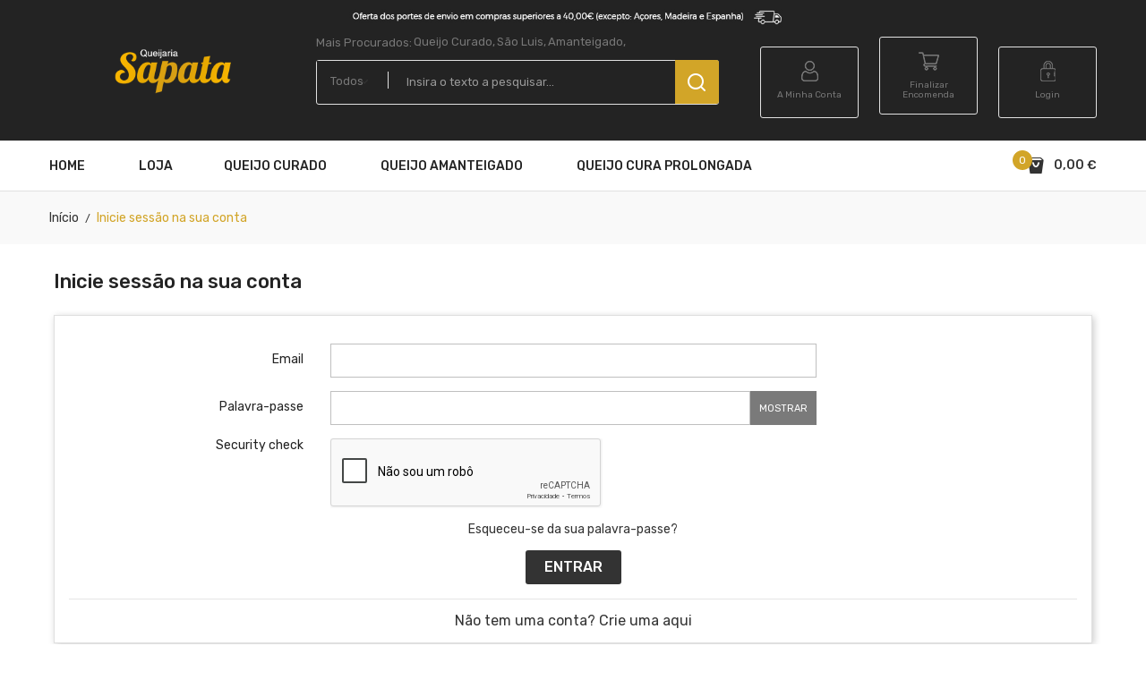

--- FILE ---
content_type: text/html; charset=utf-8
request_url: https://queijariasapata.pt/loja/inicio-de-sessao?back=my-account
body_size: 7007
content:
<!doctype html>
<html lang="pt">

  <head>
    
      
  <meta charset="utf-8">


  <meta http-equiv="x-ua-compatible" content="ie=edge">



  <title>Autenticação</title>
  <meta name="description" content="">
  <meta name="keywords" content="">
    


  <meta name="viewport" content="width=device-width, initial-scale=1">



  <link rel="icon" type="image/vnd.microsoft.icon" href="https://queijariasapata.pt/loja/img/favicon.ico?1588318311">
  <link rel="shortcut icon" type="image/x-icon" href="https://queijariasapata.pt/loja/img/favicon.ico?1588318311">

<link href="https://fonts.googleapis.com/css?family=Poppins:100,100i,200,200i,300,300i,400,400i,500,500i,600,600i,700,700i,800,800i,900,900i&amp;subset=devanagari,latin-ext" rel="stylesheet">

<link href="https://fonts.googleapis.com/css?family=Rubik:300,300i,400,400i,500,500i,700,700i,900,900i&display=swap" rel="stylesheet">
<script src="https://ajax.googleapis.com/ajax/libs/jquery/3.2.1/jquery.min.js"></script>

    <link rel="stylesheet" href="https://queijariasapata.pt/loja/themes/theme_origine3/assets/cache/theme-0b8d0a49.css" type="text/css" media="all">




  

  <script type="text/javascript">
        var POSSLIDESHOW_SPEED = "5000";
        var POS_HOME_PRODUCTTAB_ITEMS = 4;
        var POS_HOME_PRODUCTTAB_NAV = true;
        var POS_HOME_PRODUCTTAB_PAGINATION = true;
        var POS_HOME_PRODUCTTAB_SPEED = 3000;
        var id_lang = 1;
        var possearch_image = 1;
        var possearch_number = 10;
        var prestashop = {"cart":{"products":[],"totals":{"total":{"type":"total","label":"Total","amount":0,"value":"0,00\u00a0\u20ac"},"total_including_tax":{"type":"total","label":"Total (com IVA)","amount":0,"value":"0,00\u00a0\u20ac"},"total_excluding_tax":{"type":"total","label":"Total (sem IVA)","amount":0,"value":"0,00\u00a0\u20ac"}},"subtotals":{"products":{"type":"products","label":"Subtotal","amount":0,"value":"0,00\u00a0\u20ac"},"discounts":null,"shipping":{"type":"shipping","label":"Envio","amount":0,"value":""},"tax":null},"products_count":0,"summary_string":"0 artigos","vouchers":{"allowed":0,"added":[]},"discounts":[],"minimalPurchase":0,"minimalPurchaseRequired":""},"currency":{"id":1,"name":"Euro","iso_code":"EUR","iso_code_num":"978","sign":"\u20ac"},"customer":{"lastname":null,"firstname":null,"email":null,"birthday":null,"newsletter":null,"newsletter_date_add":null,"optin":null,"website":null,"company":null,"siret":null,"ape":null,"is_logged":false,"gender":{"type":null,"name":null},"addresses":[]},"language":{"name":"Portugu\u00eas (Portuguese)","iso_code":"pt","locale":"pt-PT","language_code":"pt-pt","is_rtl":"0","date_format_lite":"Y-m-d","date_format_full":"Y-m-d H:i:s","id":1},"page":{"title":"","canonical":null,"meta":{"title":"Autentica\u00e7\u00e3o","description":"","keywords":"","robots":"index"},"page_name":"authentication","body_classes":{"lang-pt":true,"lang-rtl":false,"country-PT":true,"currency-EUR":true,"layout-full-width":true,"page-authentication":true,"tax-display-enabled":true,"page-customer-account":true},"admin_notifications":[]},"shop":{"name":"Queijaria Sapata","logo":"https:\/\/queijariasapata.pt\/loja\/img\/queijaria-sapata-logo-1588101739.jpg","stores_icon":"https:\/\/queijariasapata.pt\/loja\/img\/logo_stores.png","favicon":"https:\/\/queijariasapata.pt\/loja\/img\/favicon.ico"},"urls":{"base_url":"https:\/\/queijariasapata.pt\/loja\/","current_url":"https:\/\/queijariasapata.pt\/loja\/inicio-de-sessao?back=my-account","shop_domain_url":"https:\/\/queijariasapata.pt","img_ps_url":"https:\/\/queijariasapata.pt\/loja\/img\/","img_cat_url":"https:\/\/queijariasapata.pt\/loja\/img\/c\/","img_lang_url":"https:\/\/queijariasapata.pt\/loja\/img\/l\/","img_prod_url":"https:\/\/queijariasapata.pt\/loja\/img\/p\/","img_manu_url":"https:\/\/queijariasapata.pt\/loja\/img\/m\/","img_sup_url":"https:\/\/queijariasapata.pt\/loja\/img\/su\/","img_ship_url":"https:\/\/queijariasapata.pt\/loja\/img\/s\/","img_store_url":"https:\/\/queijariasapata.pt\/loja\/img\/st\/","img_col_url":"https:\/\/queijariasapata.pt\/loja\/img\/co\/","img_url":"https:\/\/queijariasapata.pt\/loja\/themes\/theme_origine3\/assets\/img\/","css_url":"https:\/\/queijariasapata.pt\/loja\/themes\/theme_origine3\/assets\/css\/","js_url":"https:\/\/queijariasapata.pt\/loja\/themes\/theme_origine3\/assets\/js\/","pic_url":"https:\/\/queijariasapata.pt\/loja\/upload\/","pages":{"address":"https:\/\/queijariasapata.pt\/loja\/endereco","addresses":"https:\/\/queijariasapata.pt\/loja\/enderecos","authentication":"https:\/\/queijariasapata.pt\/loja\/inicio-de-sessao","cart":"https:\/\/queijariasapata.pt\/loja\/carrinho","category":"https:\/\/queijariasapata.pt\/loja\/index.php?controller=category","cms":"https:\/\/queijariasapata.pt\/loja\/index.php?controller=cms","contact":"https:\/\/queijariasapata.pt\/loja\/contacte-nos","discount":"https:\/\/queijariasapata.pt\/loja\/descontos","guest_tracking":"https:\/\/queijariasapata.pt\/loja\/seguimento-de-visitante","history":"https:\/\/queijariasapata.pt\/loja\/historico-de-encomendas","identity":"https:\/\/queijariasapata.pt\/loja\/identidade","index":"https:\/\/queijariasapata.pt\/loja\/","my_account":"https:\/\/queijariasapata.pt\/loja\/a-minha-conta","order_confirmation":"https:\/\/queijariasapata.pt\/loja\/confirmacao-encomenda","order_detail":"https:\/\/queijariasapata.pt\/loja\/index.php?controller=order-detail","order_follow":"https:\/\/queijariasapata.pt\/loja\/acompanhar-encomenda","order":"https:\/\/queijariasapata.pt\/loja\/encomenda","order_return":"https:\/\/queijariasapata.pt\/loja\/index.php?controller=order-return","order_slip":"https:\/\/queijariasapata.pt\/loja\/nota-de-encomenda","pagenotfound":"https:\/\/queijariasapata.pt\/loja\/p\u00e1gina-n\u00e3o-encontrada","password":"https:\/\/queijariasapata.pt\/loja\/recuperar-palavra-passe","pdf_invoice":"https:\/\/queijariasapata.pt\/loja\/index.php?controller=pdf-invoice","pdf_order_return":"https:\/\/queijariasapata.pt\/loja\/index.php?controller=pdf-order-return","pdf_order_slip":"https:\/\/queijariasapata.pt\/loja\/index.php?controller=pdf-order-slip","prices_drop":"https:\/\/queijariasapata.pt\/loja\/promocoes","product":"https:\/\/queijariasapata.pt\/loja\/index.php?controller=product","search":"https:\/\/queijariasapata.pt\/loja\/pesquisa","sitemap":"https:\/\/queijariasapata.pt\/loja\/mapa do site","stores":"https:\/\/queijariasapata.pt\/loja\/lojas","supplier":"https:\/\/queijariasapata.pt\/loja\/fornecedores","register":"https:\/\/queijariasapata.pt\/loja\/inicio-de-sessao?create_account=1","order_login":"https:\/\/queijariasapata.pt\/loja\/encomenda?login=1"},"alternative_langs":[],"theme_assets":"\/loja\/themes\/theme_origine3\/assets\/","actions":{"logout":"https:\/\/queijariasapata.pt\/loja\/?mylogout="},"no_picture_image":{"bySize":{"side_default":{"url":"https:\/\/queijariasapata.pt\/loja\/img\/p\/pt-default-side_default.jpg","width":70,"height":70},"small_default":{"url":"https:\/\/queijariasapata.pt\/loja\/img\/p\/pt-default-small_default.jpg","width":98,"height":98},"cart_default":{"url":"https:\/\/queijariasapata.pt\/loja\/img\/p\/pt-default-cart_default.jpg","width":125,"height":125},"home_default":{"url":"https:\/\/queijariasapata.pt\/loja\/img\/p\/pt-default-home_default.jpg","width":350,"height":350},"medium_default":{"url":"https:\/\/queijariasapata.pt\/loja\/img\/p\/pt-default-medium_default.jpg","width":458,"height":458},"large_default":{"url":"https:\/\/queijariasapata.pt\/loja\/img\/p\/pt-default-large_default.jpg","width":600,"height":600}},"small":{"url":"https:\/\/queijariasapata.pt\/loja\/img\/p\/pt-default-side_default.jpg","width":70,"height":70},"medium":{"url":"https:\/\/queijariasapata.pt\/loja\/img\/p\/pt-default-home_default.jpg","width":350,"height":350},"large":{"url":"https:\/\/queijariasapata.pt\/loja\/img\/p\/pt-default-large_default.jpg","width":600,"height":600},"legend":""}},"configuration":{"display_taxes_label":true,"display_prices_tax_incl":true,"is_catalog":false,"show_prices":true,"opt_in":{"partner":true},"quantity_discount":{"type":"discount","label":"Unit discount"},"voucher_enabled":0,"return_enabled":0},"field_required":[],"breadcrumb":{"links":[{"title":"In\u00edcio","url":"https:\/\/queijariasapata.pt\/loja\/"},{"title":"Inicie sess\u00e3o na sua conta","url":"https:\/\/queijariasapata.pt\/loja\/inicio-de-sessao"}],"count":2},"link":{"protocol_link":"https:\/\/","protocol_content":"https:\/\/"},"time":1769392338,"static_token":"8a41a8e8db1c39a7eca8dd5e9d2086cb","token":"528ba5afe313e22c02e413daf2435dc4","debug":false};
        var psr_icon_color = "#000000";
        var xip_base_dir = "https:\/\/queijariasapata.pt\/loja\/";
      </script>



              <script src="https://www.google.com/recaptcha/enterprise.js?onload=rcf_onloadCallback&render=explicit&hl=pt" async defer></script>
        <script type="text/javascript">
            var ETS_RCF_ENTERPRISE_SITE_KEY = '6Lfyj1AsAAAAABBST41wJnvDmWcXr13H9lgebUWx';
            
            var recaptchaWidgets = [];
            window.ets_rcf_captcha_load = function () {
                if (!window.grecaptcha || !window.grecaptcha.enterprise || !ETS_RCF_ENTERPRISE_SITE_KEY) {
                    return;
                }
                var api = window.grecaptcha.enterprise;
                var forms = document.getElementsByTagName('form');
                var pattern = /(^|\s)g-recaptcha(\s|$)/;
                for (var i = 0; i < forms.length; i++) {
                    var items = forms[i].getElementsByTagName('div');
                    for (var k = 0; k < items.length; k++) {
                        if (items[k].className && items[k].className.match(pattern)) {
                            if (items[k].innerHTML && items[k].innerHTML.replace(/\s/g, '') !== '') {
                                continue;
                            }
                            try {
                                var widget_id = api.render(items[k], {
                                    sitekey: ETS_RCF_ENTERPRISE_SITE_KEY,
                                    theme: 'light'
                                });
                                recaptchaWidgets.push(widget_id);
                            } catch (e) {}
                            break;
                        }
                    }
                }
            };
            var rcf_onloadCallback = function () {
                ets_rcf_captcha_load();
            };
            if (typeof $ !== 'undefined') {
                $(document).ajaxComplete(function () {
                    setTimeout(function() {
                        ets_rcf_captcha_load();
                    }, 300);
                });
            }
            
        </script>
    <style>
    #contact #notifications{
        display:none;
    }
</style><!-- emarketing start -->



<!-- emarketing end -->



    
  </head>

  <body id="authentication" class="lang-pt country-pt currency-eur layout-full-width page-authentication tax-display-enabled page-customer-account">

    
      
    

    <main>
      
              

      <header id="header">
        
          

<nav class="header-nav">
	<div class="container">
		<div class="hidden-md-down">
			<a class="banner" href="https://queijariasapata.pt/loja/" title="">
      <span></span>
  </a>
     <div id="_desktop_user_info">
	<div class="user-info-block selector-block Login">
		<div class="currency-selector localiz_block dropdown js-dropdown">
			
			<ul class="links">
				<li>
					<a href="https://queijariasapata.pt/loja/a-minha-conta" rel="nofollow" class="dropdown-item">A Minha Conta</a>
				</li>
				<li>
					<a href="https://queijariasapata.pt/loja/carrinho?action=show" class="dropdown-item" >Finalização de Encomenda</a>
				</li>
				<li class="Sign">
										  <a
						href="https://queijariasapata.pt/loja/a-minha-conta"
						title="Inicie sessão na sua conta de cliente"
						rel="nofollow" class="dropdown-item"
					  >
						<span>Entrar</span>
					  </a>
				</li>
						</ul>
		</div>
	</div>
	
</div>



		</div>
		<div class="hidden-lg-up  mobile">
			<div class="row row-mobile">
				<div class="mobile-left col-mobile col-md-4 col-xs-4">
					<div class="float-xs-left" id="menu-icon">
						<i class="material-icons d-inline">&#xE5D2;</i>
					</div>
					<div id="mobile_top_menu_wrapper" class="row hidden-lg-up" style="display:none;">
						<div class="top-header-mobile">
							<div id="_mobile_user_info"></div>	
							
						</div>
						
						<div id="_mobile_currency_selector"></div>
						<div id="_mobile_language_selector"></div>				
									
						<div class="menu-close"> 
							menu <i class="material-icons float-xs-right">arrow_back</i>
						</div>
						<div class="menu-tabs">							
							<div class="js-top-menu-bottom">												
								<div id="_mobile_megamenu"></div>
							</div>
						</div>
					 </div>
				</div>
				<div class="mobile-center col-mobile col-md-4 col-xs-4">
					<div id="_mobile_logo"></div>
				</div>
				<div class="mobile-right col-mobile col-md-4 col-xs-4">
					<div id="_mobile_wishtlist"></div>
					<div id="_mobile_cart_block"></div>
					
				</div>
			</div>
			<div id="_mobile_phone"></div>
			<div id="_mobile_static"></div>
			<div id="_mobile_search_category"></div>
		</div>
	</div>
</nav>



  <div class="header-top ">
  <div class="col-md-12">
  <img src="https://queijariasapata.pt/loja//modules/ps_banner/img/banner.jpg">
  </div>
	<div class="container">
		<div class="row">
			<div class="col col col-md-3" id="_desktop_logo">
								<a href="https://queijariasapata.pt/loja/">
				<img class="logo img-responsive" src="https://queijariasapata.pt/loja/img/queijaria-sapata-logo-1588101739.jpg" alt="Queijaria Sapata">
				</a>
							</div>
			<div class=" col col-md-9 col-sm-12 position-static">
				<div class="header-content">
					     	  	  <div id="cmsblock-19 _desktop_static" class="cmsblock">
<div class="description">
<div class="top-tags">
<div class="tags-title">
<h2>Mais Procurados:</h2>
</div>
<ul>
<li><a href="https://queijariasapata.pt/loja/10-queijo-curado-de-ovelha">Queijo Curado,</a></li>
<li><a href="https://queijariasapata.pt/loja/inicio/32-queijo-amanteigado-sao-luis.html">São Luis,</a></li>
<li><a href="https://queijariasapata.pt/loja/11-queijo-amanteigado-de-ovelha">Amanteigado,</a></li>
</ul>
</div>
</div>
</div>
	       <!-- pos search module TOP -->
<div id="_desktop_search_category" class="pos_search_top">
	<div id="pos_search_top">
		<form method="get" action="search" id="searchbox" class="form-inline form_search"  data-search-controller-url="/loja/modules/possearchproducts/SearchProducts.php">
			<label for="pos_query_top"><!-- image on background --></label>
			<input type="hidden" name="controller" value="search">  
			<div class="pos_search form-group">
				 					<select class="bootstrap-select" name="poscats">
						<option value="0">Todos</option>
															<option value="10">
	 Queijo Curado de Ovelha
</option>
															<option value="11">
	 Queijo Amanteigado de Ovelha
</option>
															<option value="12">
	 Queijo Fresco de Ovelha
</option>
															<option value="13">
	 Queijo Cura Prolongada
</option>
															<option value="14">
	 Cabaz de Natal
</option>
												</select>
				 
			</div>
			<input type="text" name="s" value="" placeholder="Insira o texto a pesquisar... " id="pos_query_top" class="search_query form-control ac_input" >
			<button type="submit" class="btn btn-default search_submit">
				
			</button>
		</form>
	</div>
</div>

<!-- /pos search module TOP -->

				</div>
				     	  	  <div id="cmsblock-20" class="cmsblock">
<div class="description">
<div class="banner-top">
<div class="col col1">
<div class="icon-banner"><a href="https://queijariasapata.pt/loja/inicio-de-sessao?back=my-account"><img src="/loja/img/cms/icon1_home2.png" alt="" class="img-responsive" /></a></div>
<h2>A Minha Conta</h2>
</div>
<div class="col col2">
<div class="icon-banner"><a href="https://queijariasapata.pt/loja/carrinho?action=show"><img src="/loja/img/cms/icon2_home2.png" alt="icon1" class="img-responsive" /></a></div>
<h2>Finalizar Encomenda</h2>
</div>
<div class="col col3">
<div class="icon-banner"><a href="https://queijariasapata.pt/loja/inicio-de-sessao?back=my-account"><img src="/loja/img/cms/icon3_home2.png" alt="icon2" class="img-responsive" /></a></div>
<h2>Login</h2>
</div>
</div>
</div>
</div>
	       
			</div>
		</div>
	</div>
</div>
<div class="bottom_header hidden-md-down">
	<div class="container">
		<div id="_desktop_megamenu" class="use-sticky ">
<div class="pos-menu-horizontal">
	<ul class="menu-content"> 
			 			
				<li class="menu-item menu-item3  hasChild ">
					
					<a href="https://queijariasapata.pt/index.html" >
						
												<span>Home</span>
												 <i class="hidden-md-down ion-ios-arrow-down"></i>					</a>
																																				</li>
			 			
				<li class="menu-item menu-item1   ">
					
					<a href="https://queijariasapata.pt/loja/" >
						
												<span>Loja</span>
																	</a>
																									</li>
			 			
				<li class="menu-item menu-item4  hasChild ">
					
					<a href="https://queijariasapata.pt/loja/10-queijo-curado-de-ovelha" >
						
												<span>Queijo Curado</span>
												 <i class="hidden-md-down ion-ios-arrow-down"></i>					</a>
																																				</li>
			 			
				<li class="menu-item menu-item5  hasChild ">
					
					<a href="https://queijariasapata.pt/loja/11-queijo-amanteigado-de-ovelha" >
						
												<span>Queijo Amanteigado</span>
												 <i class="hidden-md-down ion-ios-arrow-down"></i>					</a>
																																				</li>
			 			
				<li class="menu-item menu-item7  hasChild ">
					
					<a href="https://queijariasapata.pt/loja/13-queijo-cura-prolongada" >
						
												<span>Queijo Cura Prolongada</span>
												 <i class="hidden-md-down ion-ios-arrow-down"></i>					</a>
																																				</li>
			</ul>
	
</div>
</div>
		     <div id="_desktop_cart_block">
<div class="blockcart cart-preview" data-refresh-url="//queijariasapata.pt/loja/module/ps_shoppingcart/ajax" data-cartitems="0">
  <div class="button_cart">
	<a rel="nofollow" href="//queijariasapata.pt/loja/carrinho?action=show">
		<span class="item_txt">Carrinho </span>
		<span class="item_count">0</span>
		<span class="item_total">0,00 €</span>
    </a>
  </div>
  <div class="popup_cart">
    <ul>
          </ul>
	<div class="price_content">
		<div class="cart-subtotals">
		  			<div class="products price_inline">
			  <span class="label">Subtotal</span>
			  <span class="value">0,00 €</span>
			</div>
		  			<div class=" price_inline">
			  <span class="label"></span>
			  <span class="value"></span>
			</div>
		  			<div class="shipping price_inline">
			  <span class="label">Envio</span>
			  <span class="value"></span>
			</div>
		  			<div class=" price_inline">
			  <span class="label"></span>
			  <span class="value"></span>
			</div>
		  		</div>
		<div class="cart-total price_inline">
		  <span class="label">Total</span>
		  <span class="value">0,00 €</span>
		</div>
    </div>
	<div class="checkout">
		<a href="//queijariasapata.pt/loja/carrinho?action=show" class="btn btn-primary">checkout</a>
	</div>
  </div>
</div>
</div>

	</div>
</div>
  
  

        
      </header>
	
		<div class=" pos_bannerslide">
					</div>
      
        
<aside id="notifications">
  <div class="container">
    
    
    
      </div>
</aside>
      
       
		  	<div class="breadcrumb_container">
				<div class="container">
					<nav data-depth="2" class="breadcrumb hidden-sm-down">
  <ol itemscope itemtype="http://schema.org/BreadcrumbList">
          
        <li itemprop="itemListElement" itemscope itemtype="http://schema.org/ListItem">
          <a itemprop="item" href="https://queijariasapata.pt/loja/">
            <span itemprop="name">Início</span>
          </a>
          <meta itemprop="position" content="1">
        </li>
      
          
        <li itemprop="itemListElement" itemscope itemtype="http://schema.org/ListItem">
          <a itemprop="item" href="https://queijariasapata.pt/loja/inicio-de-sessao">
            <span itemprop="name">Inicie sessão na sua conta</span>
          </a>
          <meta itemprop="position" content="2">
        </li>
      
      </ol>
</nav>
				</div>
			 </div> 
        
      <section id="wrapper">
        
        
				<div class="container">	
			<div class="row">
			  

			  
  <div id="content-wrapper" class="col-xs-12">
    
    

  <div id="main">

    
      
        <header class="page-header">
          <h1>
  Inicie sessão na sua conta
</h1>
        </header>
      
    

    
      <section id="content" class="page-content card card-block">
        
        
    
      <section class="login-form">
        

  
      

  <form id="login-form" action="https://queijariasapata.pt/loja/inicio-de-sessao?back=my-account" method="post">

    <section>
      
                  
            
  
    <input type="hidden" name="back" value="my-account">
  


          
                  
            
  <div class="form-group row ">
    <label class="col-md-3 form-control-label required">
              Email
          </label>
    <div class="col-md-6">

      
        
          <input
            class="form-control"
            name="email"
            type="email"
            value=""
                                    required          >
                  

      
      
              

    </div>

    <div class="col-md-3 form-control-comment">
      
              
    </div>
  </div>


          
                  
            
  <div class="form-group row ">
    <label class="col-md-3 form-control-label required">
              Palavra-passe
          </label>
    <div class="col-md-6">

      
        
          <div class="input-group js-parent-focus">
            <input
              class="form-control js-child-focus js-visible-password"
              name="password"
              type="password"
              value=""
              pattern=".{5,}"
              required            >
            <span class="input-group-btn">
              <button
                class="btn"
                type="button"
                data-action="show-password"
                data-text-show="Mostrar"
                data-text-hide="Ocultar"
              >
                Mostrar
              </button>
            </span>
          </div>
        

      
      
              

    </div>

    <div class="col-md-3 form-control-comment">
      
              
    </div>
  </div>


          
              
      <div class="captcha_login form-group row required login page_authentication ver17">
            <label for="pa_captcha" class="col-md-3">
            Security check
        </label>
        <div class="pa-captcha-inf col-md-6">
                    <div class="g-recaptcha"></div>
            </div>
    <div class="col-md-3 form-control-comment"></div></div><div class="forgot-password">
        <a href="https://queijariasapata.pt/loja/recuperar-palavra-passe" rel="nofollow">
          Esqueceu-se da sua palavra-passe?
        </a>
      </div>
    </section>

    
      <footer class="form-footer text-sm-center clearfix">
        <input type="hidden" name="submitLogin" value="1">
        
          <button class="btn btn-primary" data-link-action="sign-in" type="submit" class="form-control-submit">
            Entrar
          </button>
        
      </footer>
    

  </form>


      </section>
      <hr/>
      
        
      
      <div class="no-account">
        <a href="https://queijariasapata.pt/loja/inicio-de-sessao?create_account=1" data-link-action="display-register-form">
          Não tem uma conta? Crie uma aqui
        </a>
      </div>
    

      </section>
    

    
      <footer class="page-footer">
        
          <!-- Footer content -->
        
      </footer>
    

  </div>


    
  </div>


			  
			</div>
        </div>
        
		 
      </section>

      <footer id="footer">
        
          <div class="footer-container">
	
	<div class="container">	
		<div class=" footer-middle">
			  <div class="row">	
					<div class="col-sm-12 col-md-12 col-lg-4 col-xs-12 ">
											<div class="about_us footer_block">
<h3 class="h3">SOBRE NÓS</h3>
<p class="des">A experiência adquirida ao longo de todos estes anos permitem à Queijaria Sapata, tendo sempre como prioridade a satisfação do mais exigente apreciador, nunca confundir quantidade com qualidade.</p>
</div>
			

					</div>
					<div class="col-sm-12 col-md-12 col-lg-4 col-xs-12">
						<div class="row">
						      <div class="col-xs-12 col-sm-12 col-md-6 col-lg-6 links footer_block">
      <h3 class="h3 hidden-sm-down">Produtos</h3>
            <div class="title clearfix hidden-md-up" data-target="#footer_sub_menu_19446" data-toggle="collapse">
        <h3 class="h3">Produtos</h3>
        <span class="float-xs-right">
          <span class="navbar-toggler collapse-icons">
            <i class="material-icons add">keyboard_arrow_down</i>
            <i class="material-icons remove">keyboard_arrow_up</i>
          </span>
        </span>
      </div>
      <ul id="footer_sub_menu_19446" class="footer_list collapse">
                  <li>
            <a
                id="link-cms-page-1-1"
                class="cms-page-link"
                href="https://queijariasapata.pt/loja/content/1-entrega"
                title="Condições de Entrega"
                            >
              Entrega
            </a>
          </li>
                  <li>
            <a
                id="link-product-page-best-sales-1"
                class="cms-page-link"
                href="https://queijariasapata.pt/loja/top-vendas"
                title="Os nossos produto mais vendidos"
                            >
              Top de Vendas
            </a>
          </li>
                  <li>
            <a
                id="link-static-page-stores-1"
                class="cms-page-link"
                href="https://queijariasapata.pt/loja/lojas"
                title=""
                            >
              Lojas
            </a>
          </li>
              </ul>
    </div>
      <div class="col-xs-12 col-sm-12 col-md-6 col-lg-6 links footer_block">
      <h3 class="h3 hidden-sm-down">A nossa empresa</h3>
            <div class="title clearfix hidden-md-up" data-target="#footer_sub_menu_24240" data-toggle="collapse">
        <h3 class="h3">A nossa empresa</h3>
        <span class="float-xs-right">
          <span class="navbar-toggler collapse-icons">
            <i class="material-icons add">keyboard_arrow_down</i>
            <i class="material-icons remove">keyboard_arrow_up</i>
          </span>
        </span>
      </div>
      <ul id="footer_sub_menu_24240" class="footer_list collapse">
                  <li>
            <a
                id="link-cms-page-2-2"
                class="cms-page-link"
                href="https://queijariasapata.pt/loja/content/2-politica-de-privacidade"
                title=""
                            >
              Politica de Privacidade
            </a>
          </li>
                  <li>
            <a
                id="link-cms-page-3-2"
                class="cms-page-link"
                href="https://queijariasapata.pt/loja/content/3-termos-e-condicoes"
                title="Termos e condições da loja online queijaria sapata"
                            >
              Termos e condições
            </a>
          </li>
                  <li>
            <a
                id="link-cms-page-5-2"
                class="cms-page-link"
                href="https://queijariasapata.pt/loja/content/5-metodos-de-pagamento"
                title="Formas de Pagamento das encomendas"
                            >
              Métodos de Pagamento
            </a>
          </li>
                  <li>
            <a
                id="link-cms-page-6-2"
                class="cms-page-link"
                href="https://queijariasapata.pt/loja/content/6-politica-de-cookies"
                title=""
                            >
              Política de Cookies
            </a>
          </li>
                  <li>
            <a
                id="link-custom-page-livro-de-reclamacoes-2"
                class="custom-page-link"
                href="http://www.livroreclamacoes.pt/inicio"
                title=""
                 target="_blank"             >
              Livro de Reclamações
            </a>
          </li>
              </ul>
    </div>
  

						</div>
					</div>
					<div class="col-sm-12 col-md-12 col-lg-4 col-xs-12">
											<div class="st2_footer footer_block">
<h3 class="h3">Alguma questão?</h3>
<ul>
<li><span class="fas fa-map-marker-alt"></span>
<p>7200-298, Estrada da Caridade, Reguengos de Monzaraz</p>
</li>
<li>
<p>+351 266 519 709 (Chamada para a rede fixa nacional)</p>
</li>
<li>
<p>geral@queijariasapata.pt</p>
</li>
</ul>
</div>
			

					</div>
			  </div>
		</div>
		<div class="newsletter">
			
		</div>
	</div>
						<div class="footer-bootm">
<div class="container">
<div class="row">
<div class="col col-lg-6 col-md-6 col-xs-12">
<p>Queijaria Sapata | Todos os direitos reservados © | 2023 | powered by: <a href="https://alentapp.pt">alentapp, lda</a></p>
</div>
<div class="col col-lg-6 col-md-6 col-xs-12">
<div class="payment"><a class="img1" href="#"><img src="/loja/img/cms/payment.png" alt="" class="img-responsive" /></a></div>
</div>
</div>
</div>
</div>
			

</div>        
      </footer>

    </main>

    
        <script type="text/javascript" src="https://queijariasapata.pt/loja/themes/theme_origine3/assets/cache/bottom-acbf6848.js" ></script>


    

    
      
    
	<div class="back-top"><a href= "#" class="back-top-button"></a></div>
  </body>

</html>

--- FILE ---
content_type: text/html; charset=utf-8
request_url: https://www.google.com/recaptcha/enterprise/anchor?ar=1&k=6Lfyj1AsAAAAABBST41wJnvDmWcXr13H9lgebUWx&co=aHR0cHM6Ly9xdWVpamFyaWFzYXBhdGEucHQ6NDQz&hl=pt&v=PoyoqOPhxBO7pBk68S4YbpHZ&theme=light&size=normal&anchor-ms=20000&execute-ms=30000&cb=kbc4yt4i0e9b
body_size: 49700
content:
<!DOCTYPE HTML><html dir="ltr" lang="pt"><head><meta http-equiv="Content-Type" content="text/html; charset=UTF-8">
<meta http-equiv="X-UA-Compatible" content="IE=edge">
<title>reCAPTCHA</title>
<style type="text/css">
/* cyrillic-ext */
@font-face {
  font-family: 'Roboto';
  font-style: normal;
  font-weight: 400;
  font-stretch: 100%;
  src: url(//fonts.gstatic.com/s/roboto/v48/KFO7CnqEu92Fr1ME7kSn66aGLdTylUAMa3GUBHMdazTgWw.woff2) format('woff2');
  unicode-range: U+0460-052F, U+1C80-1C8A, U+20B4, U+2DE0-2DFF, U+A640-A69F, U+FE2E-FE2F;
}
/* cyrillic */
@font-face {
  font-family: 'Roboto';
  font-style: normal;
  font-weight: 400;
  font-stretch: 100%;
  src: url(//fonts.gstatic.com/s/roboto/v48/KFO7CnqEu92Fr1ME7kSn66aGLdTylUAMa3iUBHMdazTgWw.woff2) format('woff2');
  unicode-range: U+0301, U+0400-045F, U+0490-0491, U+04B0-04B1, U+2116;
}
/* greek-ext */
@font-face {
  font-family: 'Roboto';
  font-style: normal;
  font-weight: 400;
  font-stretch: 100%;
  src: url(//fonts.gstatic.com/s/roboto/v48/KFO7CnqEu92Fr1ME7kSn66aGLdTylUAMa3CUBHMdazTgWw.woff2) format('woff2');
  unicode-range: U+1F00-1FFF;
}
/* greek */
@font-face {
  font-family: 'Roboto';
  font-style: normal;
  font-weight: 400;
  font-stretch: 100%;
  src: url(//fonts.gstatic.com/s/roboto/v48/KFO7CnqEu92Fr1ME7kSn66aGLdTylUAMa3-UBHMdazTgWw.woff2) format('woff2');
  unicode-range: U+0370-0377, U+037A-037F, U+0384-038A, U+038C, U+038E-03A1, U+03A3-03FF;
}
/* math */
@font-face {
  font-family: 'Roboto';
  font-style: normal;
  font-weight: 400;
  font-stretch: 100%;
  src: url(//fonts.gstatic.com/s/roboto/v48/KFO7CnqEu92Fr1ME7kSn66aGLdTylUAMawCUBHMdazTgWw.woff2) format('woff2');
  unicode-range: U+0302-0303, U+0305, U+0307-0308, U+0310, U+0312, U+0315, U+031A, U+0326-0327, U+032C, U+032F-0330, U+0332-0333, U+0338, U+033A, U+0346, U+034D, U+0391-03A1, U+03A3-03A9, U+03B1-03C9, U+03D1, U+03D5-03D6, U+03F0-03F1, U+03F4-03F5, U+2016-2017, U+2034-2038, U+203C, U+2040, U+2043, U+2047, U+2050, U+2057, U+205F, U+2070-2071, U+2074-208E, U+2090-209C, U+20D0-20DC, U+20E1, U+20E5-20EF, U+2100-2112, U+2114-2115, U+2117-2121, U+2123-214F, U+2190, U+2192, U+2194-21AE, U+21B0-21E5, U+21F1-21F2, U+21F4-2211, U+2213-2214, U+2216-22FF, U+2308-230B, U+2310, U+2319, U+231C-2321, U+2336-237A, U+237C, U+2395, U+239B-23B7, U+23D0, U+23DC-23E1, U+2474-2475, U+25AF, U+25B3, U+25B7, U+25BD, U+25C1, U+25CA, U+25CC, U+25FB, U+266D-266F, U+27C0-27FF, U+2900-2AFF, U+2B0E-2B11, U+2B30-2B4C, U+2BFE, U+3030, U+FF5B, U+FF5D, U+1D400-1D7FF, U+1EE00-1EEFF;
}
/* symbols */
@font-face {
  font-family: 'Roboto';
  font-style: normal;
  font-weight: 400;
  font-stretch: 100%;
  src: url(//fonts.gstatic.com/s/roboto/v48/KFO7CnqEu92Fr1ME7kSn66aGLdTylUAMaxKUBHMdazTgWw.woff2) format('woff2');
  unicode-range: U+0001-000C, U+000E-001F, U+007F-009F, U+20DD-20E0, U+20E2-20E4, U+2150-218F, U+2190, U+2192, U+2194-2199, U+21AF, U+21E6-21F0, U+21F3, U+2218-2219, U+2299, U+22C4-22C6, U+2300-243F, U+2440-244A, U+2460-24FF, U+25A0-27BF, U+2800-28FF, U+2921-2922, U+2981, U+29BF, U+29EB, U+2B00-2BFF, U+4DC0-4DFF, U+FFF9-FFFB, U+10140-1018E, U+10190-1019C, U+101A0, U+101D0-101FD, U+102E0-102FB, U+10E60-10E7E, U+1D2C0-1D2D3, U+1D2E0-1D37F, U+1F000-1F0FF, U+1F100-1F1AD, U+1F1E6-1F1FF, U+1F30D-1F30F, U+1F315, U+1F31C, U+1F31E, U+1F320-1F32C, U+1F336, U+1F378, U+1F37D, U+1F382, U+1F393-1F39F, U+1F3A7-1F3A8, U+1F3AC-1F3AF, U+1F3C2, U+1F3C4-1F3C6, U+1F3CA-1F3CE, U+1F3D4-1F3E0, U+1F3ED, U+1F3F1-1F3F3, U+1F3F5-1F3F7, U+1F408, U+1F415, U+1F41F, U+1F426, U+1F43F, U+1F441-1F442, U+1F444, U+1F446-1F449, U+1F44C-1F44E, U+1F453, U+1F46A, U+1F47D, U+1F4A3, U+1F4B0, U+1F4B3, U+1F4B9, U+1F4BB, U+1F4BF, U+1F4C8-1F4CB, U+1F4D6, U+1F4DA, U+1F4DF, U+1F4E3-1F4E6, U+1F4EA-1F4ED, U+1F4F7, U+1F4F9-1F4FB, U+1F4FD-1F4FE, U+1F503, U+1F507-1F50B, U+1F50D, U+1F512-1F513, U+1F53E-1F54A, U+1F54F-1F5FA, U+1F610, U+1F650-1F67F, U+1F687, U+1F68D, U+1F691, U+1F694, U+1F698, U+1F6AD, U+1F6B2, U+1F6B9-1F6BA, U+1F6BC, U+1F6C6-1F6CF, U+1F6D3-1F6D7, U+1F6E0-1F6EA, U+1F6F0-1F6F3, U+1F6F7-1F6FC, U+1F700-1F7FF, U+1F800-1F80B, U+1F810-1F847, U+1F850-1F859, U+1F860-1F887, U+1F890-1F8AD, U+1F8B0-1F8BB, U+1F8C0-1F8C1, U+1F900-1F90B, U+1F93B, U+1F946, U+1F984, U+1F996, U+1F9E9, U+1FA00-1FA6F, U+1FA70-1FA7C, U+1FA80-1FA89, U+1FA8F-1FAC6, U+1FACE-1FADC, U+1FADF-1FAE9, U+1FAF0-1FAF8, U+1FB00-1FBFF;
}
/* vietnamese */
@font-face {
  font-family: 'Roboto';
  font-style: normal;
  font-weight: 400;
  font-stretch: 100%;
  src: url(//fonts.gstatic.com/s/roboto/v48/KFO7CnqEu92Fr1ME7kSn66aGLdTylUAMa3OUBHMdazTgWw.woff2) format('woff2');
  unicode-range: U+0102-0103, U+0110-0111, U+0128-0129, U+0168-0169, U+01A0-01A1, U+01AF-01B0, U+0300-0301, U+0303-0304, U+0308-0309, U+0323, U+0329, U+1EA0-1EF9, U+20AB;
}
/* latin-ext */
@font-face {
  font-family: 'Roboto';
  font-style: normal;
  font-weight: 400;
  font-stretch: 100%;
  src: url(//fonts.gstatic.com/s/roboto/v48/KFO7CnqEu92Fr1ME7kSn66aGLdTylUAMa3KUBHMdazTgWw.woff2) format('woff2');
  unicode-range: U+0100-02BA, U+02BD-02C5, U+02C7-02CC, U+02CE-02D7, U+02DD-02FF, U+0304, U+0308, U+0329, U+1D00-1DBF, U+1E00-1E9F, U+1EF2-1EFF, U+2020, U+20A0-20AB, U+20AD-20C0, U+2113, U+2C60-2C7F, U+A720-A7FF;
}
/* latin */
@font-face {
  font-family: 'Roboto';
  font-style: normal;
  font-weight: 400;
  font-stretch: 100%;
  src: url(//fonts.gstatic.com/s/roboto/v48/KFO7CnqEu92Fr1ME7kSn66aGLdTylUAMa3yUBHMdazQ.woff2) format('woff2');
  unicode-range: U+0000-00FF, U+0131, U+0152-0153, U+02BB-02BC, U+02C6, U+02DA, U+02DC, U+0304, U+0308, U+0329, U+2000-206F, U+20AC, U+2122, U+2191, U+2193, U+2212, U+2215, U+FEFF, U+FFFD;
}
/* cyrillic-ext */
@font-face {
  font-family: 'Roboto';
  font-style: normal;
  font-weight: 500;
  font-stretch: 100%;
  src: url(//fonts.gstatic.com/s/roboto/v48/KFO7CnqEu92Fr1ME7kSn66aGLdTylUAMa3GUBHMdazTgWw.woff2) format('woff2');
  unicode-range: U+0460-052F, U+1C80-1C8A, U+20B4, U+2DE0-2DFF, U+A640-A69F, U+FE2E-FE2F;
}
/* cyrillic */
@font-face {
  font-family: 'Roboto';
  font-style: normal;
  font-weight: 500;
  font-stretch: 100%;
  src: url(//fonts.gstatic.com/s/roboto/v48/KFO7CnqEu92Fr1ME7kSn66aGLdTylUAMa3iUBHMdazTgWw.woff2) format('woff2');
  unicode-range: U+0301, U+0400-045F, U+0490-0491, U+04B0-04B1, U+2116;
}
/* greek-ext */
@font-face {
  font-family: 'Roboto';
  font-style: normal;
  font-weight: 500;
  font-stretch: 100%;
  src: url(//fonts.gstatic.com/s/roboto/v48/KFO7CnqEu92Fr1ME7kSn66aGLdTylUAMa3CUBHMdazTgWw.woff2) format('woff2');
  unicode-range: U+1F00-1FFF;
}
/* greek */
@font-face {
  font-family: 'Roboto';
  font-style: normal;
  font-weight: 500;
  font-stretch: 100%;
  src: url(//fonts.gstatic.com/s/roboto/v48/KFO7CnqEu92Fr1ME7kSn66aGLdTylUAMa3-UBHMdazTgWw.woff2) format('woff2');
  unicode-range: U+0370-0377, U+037A-037F, U+0384-038A, U+038C, U+038E-03A1, U+03A3-03FF;
}
/* math */
@font-face {
  font-family: 'Roboto';
  font-style: normal;
  font-weight: 500;
  font-stretch: 100%;
  src: url(//fonts.gstatic.com/s/roboto/v48/KFO7CnqEu92Fr1ME7kSn66aGLdTylUAMawCUBHMdazTgWw.woff2) format('woff2');
  unicode-range: U+0302-0303, U+0305, U+0307-0308, U+0310, U+0312, U+0315, U+031A, U+0326-0327, U+032C, U+032F-0330, U+0332-0333, U+0338, U+033A, U+0346, U+034D, U+0391-03A1, U+03A3-03A9, U+03B1-03C9, U+03D1, U+03D5-03D6, U+03F0-03F1, U+03F4-03F5, U+2016-2017, U+2034-2038, U+203C, U+2040, U+2043, U+2047, U+2050, U+2057, U+205F, U+2070-2071, U+2074-208E, U+2090-209C, U+20D0-20DC, U+20E1, U+20E5-20EF, U+2100-2112, U+2114-2115, U+2117-2121, U+2123-214F, U+2190, U+2192, U+2194-21AE, U+21B0-21E5, U+21F1-21F2, U+21F4-2211, U+2213-2214, U+2216-22FF, U+2308-230B, U+2310, U+2319, U+231C-2321, U+2336-237A, U+237C, U+2395, U+239B-23B7, U+23D0, U+23DC-23E1, U+2474-2475, U+25AF, U+25B3, U+25B7, U+25BD, U+25C1, U+25CA, U+25CC, U+25FB, U+266D-266F, U+27C0-27FF, U+2900-2AFF, U+2B0E-2B11, U+2B30-2B4C, U+2BFE, U+3030, U+FF5B, U+FF5D, U+1D400-1D7FF, U+1EE00-1EEFF;
}
/* symbols */
@font-face {
  font-family: 'Roboto';
  font-style: normal;
  font-weight: 500;
  font-stretch: 100%;
  src: url(//fonts.gstatic.com/s/roboto/v48/KFO7CnqEu92Fr1ME7kSn66aGLdTylUAMaxKUBHMdazTgWw.woff2) format('woff2');
  unicode-range: U+0001-000C, U+000E-001F, U+007F-009F, U+20DD-20E0, U+20E2-20E4, U+2150-218F, U+2190, U+2192, U+2194-2199, U+21AF, U+21E6-21F0, U+21F3, U+2218-2219, U+2299, U+22C4-22C6, U+2300-243F, U+2440-244A, U+2460-24FF, U+25A0-27BF, U+2800-28FF, U+2921-2922, U+2981, U+29BF, U+29EB, U+2B00-2BFF, U+4DC0-4DFF, U+FFF9-FFFB, U+10140-1018E, U+10190-1019C, U+101A0, U+101D0-101FD, U+102E0-102FB, U+10E60-10E7E, U+1D2C0-1D2D3, U+1D2E0-1D37F, U+1F000-1F0FF, U+1F100-1F1AD, U+1F1E6-1F1FF, U+1F30D-1F30F, U+1F315, U+1F31C, U+1F31E, U+1F320-1F32C, U+1F336, U+1F378, U+1F37D, U+1F382, U+1F393-1F39F, U+1F3A7-1F3A8, U+1F3AC-1F3AF, U+1F3C2, U+1F3C4-1F3C6, U+1F3CA-1F3CE, U+1F3D4-1F3E0, U+1F3ED, U+1F3F1-1F3F3, U+1F3F5-1F3F7, U+1F408, U+1F415, U+1F41F, U+1F426, U+1F43F, U+1F441-1F442, U+1F444, U+1F446-1F449, U+1F44C-1F44E, U+1F453, U+1F46A, U+1F47D, U+1F4A3, U+1F4B0, U+1F4B3, U+1F4B9, U+1F4BB, U+1F4BF, U+1F4C8-1F4CB, U+1F4D6, U+1F4DA, U+1F4DF, U+1F4E3-1F4E6, U+1F4EA-1F4ED, U+1F4F7, U+1F4F9-1F4FB, U+1F4FD-1F4FE, U+1F503, U+1F507-1F50B, U+1F50D, U+1F512-1F513, U+1F53E-1F54A, U+1F54F-1F5FA, U+1F610, U+1F650-1F67F, U+1F687, U+1F68D, U+1F691, U+1F694, U+1F698, U+1F6AD, U+1F6B2, U+1F6B9-1F6BA, U+1F6BC, U+1F6C6-1F6CF, U+1F6D3-1F6D7, U+1F6E0-1F6EA, U+1F6F0-1F6F3, U+1F6F7-1F6FC, U+1F700-1F7FF, U+1F800-1F80B, U+1F810-1F847, U+1F850-1F859, U+1F860-1F887, U+1F890-1F8AD, U+1F8B0-1F8BB, U+1F8C0-1F8C1, U+1F900-1F90B, U+1F93B, U+1F946, U+1F984, U+1F996, U+1F9E9, U+1FA00-1FA6F, U+1FA70-1FA7C, U+1FA80-1FA89, U+1FA8F-1FAC6, U+1FACE-1FADC, U+1FADF-1FAE9, U+1FAF0-1FAF8, U+1FB00-1FBFF;
}
/* vietnamese */
@font-face {
  font-family: 'Roboto';
  font-style: normal;
  font-weight: 500;
  font-stretch: 100%;
  src: url(//fonts.gstatic.com/s/roboto/v48/KFO7CnqEu92Fr1ME7kSn66aGLdTylUAMa3OUBHMdazTgWw.woff2) format('woff2');
  unicode-range: U+0102-0103, U+0110-0111, U+0128-0129, U+0168-0169, U+01A0-01A1, U+01AF-01B0, U+0300-0301, U+0303-0304, U+0308-0309, U+0323, U+0329, U+1EA0-1EF9, U+20AB;
}
/* latin-ext */
@font-face {
  font-family: 'Roboto';
  font-style: normal;
  font-weight: 500;
  font-stretch: 100%;
  src: url(//fonts.gstatic.com/s/roboto/v48/KFO7CnqEu92Fr1ME7kSn66aGLdTylUAMa3KUBHMdazTgWw.woff2) format('woff2');
  unicode-range: U+0100-02BA, U+02BD-02C5, U+02C7-02CC, U+02CE-02D7, U+02DD-02FF, U+0304, U+0308, U+0329, U+1D00-1DBF, U+1E00-1E9F, U+1EF2-1EFF, U+2020, U+20A0-20AB, U+20AD-20C0, U+2113, U+2C60-2C7F, U+A720-A7FF;
}
/* latin */
@font-face {
  font-family: 'Roboto';
  font-style: normal;
  font-weight: 500;
  font-stretch: 100%;
  src: url(//fonts.gstatic.com/s/roboto/v48/KFO7CnqEu92Fr1ME7kSn66aGLdTylUAMa3yUBHMdazQ.woff2) format('woff2');
  unicode-range: U+0000-00FF, U+0131, U+0152-0153, U+02BB-02BC, U+02C6, U+02DA, U+02DC, U+0304, U+0308, U+0329, U+2000-206F, U+20AC, U+2122, U+2191, U+2193, U+2212, U+2215, U+FEFF, U+FFFD;
}
/* cyrillic-ext */
@font-face {
  font-family: 'Roboto';
  font-style: normal;
  font-weight: 900;
  font-stretch: 100%;
  src: url(//fonts.gstatic.com/s/roboto/v48/KFO7CnqEu92Fr1ME7kSn66aGLdTylUAMa3GUBHMdazTgWw.woff2) format('woff2');
  unicode-range: U+0460-052F, U+1C80-1C8A, U+20B4, U+2DE0-2DFF, U+A640-A69F, U+FE2E-FE2F;
}
/* cyrillic */
@font-face {
  font-family: 'Roboto';
  font-style: normal;
  font-weight: 900;
  font-stretch: 100%;
  src: url(//fonts.gstatic.com/s/roboto/v48/KFO7CnqEu92Fr1ME7kSn66aGLdTylUAMa3iUBHMdazTgWw.woff2) format('woff2');
  unicode-range: U+0301, U+0400-045F, U+0490-0491, U+04B0-04B1, U+2116;
}
/* greek-ext */
@font-face {
  font-family: 'Roboto';
  font-style: normal;
  font-weight: 900;
  font-stretch: 100%;
  src: url(//fonts.gstatic.com/s/roboto/v48/KFO7CnqEu92Fr1ME7kSn66aGLdTylUAMa3CUBHMdazTgWw.woff2) format('woff2');
  unicode-range: U+1F00-1FFF;
}
/* greek */
@font-face {
  font-family: 'Roboto';
  font-style: normal;
  font-weight: 900;
  font-stretch: 100%;
  src: url(//fonts.gstatic.com/s/roboto/v48/KFO7CnqEu92Fr1ME7kSn66aGLdTylUAMa3-UBHMdazTgWw.woff2) format('woff2');
  unicode-range: U+0370-0377, U+037A-037F, U+0384-038A, U+038C, U+038E-03A1, U+03A3-03FF;
}
/* math */
@font-face {
  font-family: 'Roboto';
  font-style: normal;
  font-weight: 900;
  font-stretch: 100%;
  src: url(//fonts.gstatic.com/s/roboto/v48/KFO7CnqEu92Fr1ME7kSn66aGLdTylUAMawCUBHMdazTgWw.woff2) format('woff2');
  unicode-range: U+0302-0303, U+0305, U+0307-0308, U+0310, U+0312, U+0315, U+031A, U+0326-0327, U+032C, U+032F-0330, U+0332-0333, U+0338, U+033A, U+0346, U+034D, U+0391-03A1, U+03A3-03A9, U+03B1-03C9, U+03D1, U+03D5-03D6, U+03F0-03F1, U+03F4-03F5, U+2016-2017, U+2034-2038, U+203C, U+2040, U+2043, U+2047, U+2050, U+2057, U+205F, U+2070-2071, U+2074-208E, U+2090-209C, U+20D0-20DC, U+20E1, U+20E5-20EF, U+2100-2112, U+2114-2115, U+2117-2121, U+2123-214F, U+2190, U+2192, U+2194-21AE, U+21B0-21E5, U+21F1-21F2, U+21F4-2211, U+2213-2214, U+2216-22FF, U+2308-230B, U+2310, U+2319, U+231C-2321, U+2336-237A, U+237C, U+2395, U+239B-23B7, U+23D0, U+23DC-23E1, U+2474-2475, U+25AF, U+25B3, U+25B7, U+25BD, U+25C1, U+25CA, U+25CC, U+25FB, U+266D-266F, U+27C0-27FF, U+2900-2AFF, U+2B0E-2B11, U+2B30-2B4C, U+2BFE, U+3030, U+FF5B, U+FF5D, U+1D400-1D7FF, U+1EE00-1EEFF;
}
/* symbols */
@font-face {
  font-family: 'Roboto';
  font-style: normal;
  font-weight: 900;
  font-stretch: 100%;
  src: url(//fonts.gstatic.com/s/roboto/v48/KFO7CnqEu92Fr1ME7kSn66aGLdTylUAMaxKUBHMdazTgWw.woff2) format('woff2');
  unicode-range: U+0001-000C, U+000E-001F, U+007F-009F, U+20DD-20E0, U+20E2-20E4, U+2150-218F, U+2190, U+2192, U+2194-2199, U+21AF, U+21E6-21F0, U+21F3, U+2218-2219, U+2299, U+22C4-22C6, U+2300-243F, U+2440-244A, U+2460-24FF, U+25A0-27BF, U+2800-28FF, U+2921-2922, U+2981, U+29BF, U+29EB, U+2B00-2BFF, U+4DC0-4DFF, U+FFF9-FFFB, U+10140-1018E, U+10190-1019C, U+101A0, U+101D0-101FD, U+102E0-102FB, U+10E60-10E7E, U+1D2C0-1D2D3, U+1D2E0-1D37F, U+1F000-1F0FF, U+1F100-1F1AD, U+1F1E6-1F1FF, U+1F30D-1F30F, U+1F315, U+1F31C, U+1F31E, U+1F320-1F32C, U+1F336, U+1F378, U+1F37D, U+1F382, U+1F393-1F39F, U+1F3A7-1F3A8, U+1F3AC-1F3AF, U+1F3C2, U+1F3C4-1F3C6, U+1F3CA-1F3CE, U+1F3D4-1F3E0, U+1F3ED, U+1F3F1-1F3F3, U+1F3F5-1F3F7, U+1F408, U+1F415, U+1F41F, U+1F426, U+1F43F, U+1F441-1F442, U+1F444, U+1F446-1F449, U+1F44C-1F44E, U+1F453, U+1F46A, U+1F47D, U+1F4A3, U+1F4B0, U+1F4B3, U+1F4B9, U+1F4BB, U+1F4BF, U+1F4C8-1F4CB, U+1F4D6, U+1F4DA, U+1F4DF, U+1F4E3-1F4E6, U+1F4EA-1F4ED, U+1F4F7, U+1F4F9-1F4FB, U+1F4FD-1F4FE, U+1F503, U+1F507-1F50B, U+1F50D, U+1F512-1F513, U+1F53E-1F54A, U+1F54F-1F5FA, U+1F610, U+1F650-1F67F, U+1F687, U+1F68D, U+1F691, U+1F694, U+1F698, U+1F6AD, U+1F6B2, U+1F6B9-1F6BA, U+1F6BC, U+1F6C6-1F6CF, U+1F6D3-1F6D7, U+1F6E0-1F6EA, U+1F6F0-1F6F3, U+1F6F7-1F6FC, U+1F700-1F7FF, U+1F800-1F80B, U+1F810-1F847, U+1F850-1F859, U+1F860-1F887, U+1F890-1F8AD, U+1F8B0-1F8BB, U+1F8C0-1F8C1, U+1F900-1F90B, U+1F93B, U+1F946, U+1F984, U+1F996, U+1F9E9, U+1FA00-1FA6F, U+1FA70-1FA7C, U+1FA80-1FA89, U+1FA8F-1FAC6, U+1FACE-1FADC, U+1FADF-1FAE9, U+1FAF0-1FAF8, U+1FB00-1FBFF;
}
/* vietnamese */
@font-face {
  font-family: 'Roboto';
  font-style: normal;
  font-weight: 900;
  font-stretch: 100%;
  src: url(//fonts.gstatic.com/s/roboto/v48/KFO7CnqEu92Fr1ME7kSn66aGLdTylUAMa3OUBHMdazTgWw.woff2) format('woff2');
  unicode-range: U+0102-0103, U+0110-0111, U+0128-0129, U+0168-0169, U+01A0-01A1, U+01AF-01B0, U+0300-0301, U+0303-0304, U+0308-0309, U+0323, U+0329, U+1EA0-1EF9, U+20AB;
}
/* latin-ext */
@font-face {
  font-family: 'Roboto';
  font-style: normal;
  font-weight: 900;
  font-stretch: 100%;
  src: url(//fonts.gstatic.com/s/roboto/v48/KFO7CnqEu92Fr1ME7kSn66aGLdTylUAMa3KUBHMdazTgWw.woff2) format('woff2');
  unicode-range: U+0100-02BA, U+02BD-02C5, U+02C7-02CC, U+02CE-02D7, U+02DD-02FF, U+0304, U+0308, U+0329, U+1D00-1DBF, U+1E00-1E9F, U+1EF2-1EFF, U+2020, U+20A0-20AB, U+20AD-20C0, U+2113, U+2C60-2C7F, U+A720-A7FF;
}
/* latin */
@font-face {
  font-family: 'Roboto';
  font-style: normal;
  font-weight: 900;
  font-stretch: 100%;
  src: url(//fonts.gstatic.com/s/roboto/v48/KFO7CnqEu92Fr1ME7kSn66aGLdTylUAMa3yUBHMdazQ.woff2) format('woff2');
  unicode-range: U+0000-00FF, U+0131, U+0152-0153, U+02BB-02BC, U+02C6, U+02DA, U+02DC, U+0304, U+0308, U+0329, U+2000-206F, U+20AC, U+2122, U+2191, U+2193, U+2212, U+2215, U+FEFF, U+FFFD;
}

</style>
<link rel="stylesheet" type="text/css" href="https://www.gstatic.com/recaptcha/releases/PoyoqOPhxBO7pBk68S4YbpHZ/styles__ltr.css">
<script nonce="uE57tJLlLybPY477uaw_0Q" type="text/javascript">window['__recaptcha_api'] = 'https://www.google.com/recaptcha/enterprise/';</script>
<script type="text/javascript" src="https://www.gstatic.com/recaptcha/releases/PoyoqOPhxBO7pBk68S4YbpHZ/recaptcha__pt.js" nonce="uE57tJLlLybPY477uaw_0Q">
      
    </script></head>
<body><div id="rc-anchor-alert" class="rc-anchor-alert"></div>
<input type="hidden" id="recaptcha-token" value="[base64]">
<script type="text/javascript" nonce="uE57tJLlLybPY477uaw_0Q">
      recaptcha.anchor.Main.init("[\x22ainput\x22,[\x22bgdata\x22,\x22\x22,\[base64]/[base64]/MjU1Ong/[base64]/[base64]/[base64]/[base64]/[base64]/[base64]/[base64]/[base64]/[base64]/[base64]/[base64]/[base64]/[base64]/[base64]/[base64]\\u003d\x22,\[base64]\\u003d\x22,\x22ZmpJKMKgNMK4wosDDsOwPsOWMMONw4TDj3bCmHzDmsKCwqrClsKKwolibMOSwrTDjVcNAinCixYAw6U5woA2wpjCgm3Ci8OHw43DtmlLwqrCn8OnPS/CncO3w4xUwozCgCt4w6ppwowPw4RVw4/DjsOOQMO2wqwQwolHFcKUK8OGWBPCh2bDjsOIcsK4fsKKwoFNw71LFcO7w7ccwq5Mw5wTAsKAw7/Cg8OWR1s/w68OwqzDs8O0I8Obw7PCg8KQwpdKwovDlMK2w4jDhcOsGDAOwrV/w5sAGB55w7JcKsOgLMOVwopYwpdawr3CgcKOwr8sJ8KuwqHCvsKyL1rDvcK5Ti9Aw5JRPk/[base64]/[base64]/Dll9fw4NnfgzDoMKDDsODw4nDmiVuaDV2ZcKAZsK6FhHCrcOPPsKhw5RPesKXwo5fQ8K1wp4BUXPDvcO2w5jCl8O/w7QveRtEwqXDhk46Z2zCpy0AwoVrwrDDm05kwqMWJTlUw5wAworDlcKPw43DnSBgwpA4GcKsw6s7FsKnwoTCu8KiWsKiw6AhZ3MKw6DDt8Opax7DpcKWw55Yw5TDjEIYwoxhccKtwo/Cu8K7KcKhGi/[base64]/CsMOFbMKrw6zCmMKTw4bCg2spAsK5R2/[base64]/DqsK1OVrCg8ORwopSMToOwrQ5f8KtD8Kjwqtdw6YhaMOmasKiwrVHwqjCrW/CqcKiwq4ITMKswrR2RmrChVBPP8Odd8OUEMOVUMK/dUjDsCfDjHHDh2LDryjDo8Orw6lvwqVXwozCjMOZw6bChFF7w4sXIcK6woPDlcKswpLChBYZScKAWsK/w5A6OxjDrMOFwowIKMKcScK3GWHDjcOhw4ZoCmhpbDTDggHCu8K3JTrDigVFwojCr2XDtE7CksOqFVDCuD3CpcO+ZxYHwqshwoIbQMOEPwVIw4rDpGDCsMKYKQ3CjVXCp2pXwrbDkm/ChsO8wp7CuztOTcKnecKvw6l1bMKXw746fcKuwoDCtC9UQgUVLGHDuzZlwqIjS3c4TzM7w7s6wrPDhD9hC8ORQiDDoxvClGfDkcKER8Kvw4R0fwYowpE5eX8ZZsOycW0Dwq/DhwVLwolAZcKjGisDL8ODw5fDncOowqrDrMOrccOuwqgOa8KLw7HDk8OJwqzDs2wjfyrDgmkvwrvCk0vDlBwCwrAVGMO4wpHDnsOkw4nCo8OvJ1fDqBkSw4bDnsOwLcOGw5cdw5jDkGvDuw3Du13Ckm9NeMOCaC7DoxVDw7/[base64]/DhcOKWmokwrTCvMKmZcOLTVbCmsKHw6DDnMKdw5bDpmQiw4B2Rhxuw6JFdG8PHnPDp8OACUjCikHCpEnDrsOPW3rCk8KPLi7Cu3DCgmZpIsOLw7PCtm7DplsgH1jCskrDk8KfwrEXK0gUSsOgRsKFwqHClMOODyDDrzbDusOUF8Owwp7Cj8KZU07DsW/CnApywrjDsMKuK8Oxe2hXQ3zCscKMEcOwCMKhKVnCrMKRKMKVYx/DuCPCrcOHOsKiwrRTwqrCkcOPw4TDjhMYEXfDqi0VwpjCs8K8QcOpwo/DsTTCu8KfwqjDo8KpJ1jCocOAPwMfw6YuClrCgcOMw7/DhcORK3tRwrshwpPDoX1Kw54sJBnDliZ0wpzDgxXCgULDs8OsXRfDi8Ozwp7Dv8Kew6onYS9Tw68FJ8O/bMOcAXHCu8KiwrLCjcOqI8OvwqQkBsKbw5nCpcK3w79TCsKQVMKWUx7CrcOwwpM6wq9zwo3Dm1HCuMOpw4HCihbDt8KBwqvDmsK5YcOPdUQRw7nCiw99eMKBwpHDksKMw4/CrcKbZMKpw7TDsMKHI8Oowp3DhMK/[base64]/CtsKnUnwvKyRlwrBXw6/[base64]/UsKRVCrCgVEmHcKiw6zCjj0tUsKvPsOvw6wpbMORwrouMnAXw7ESFmLCkcO8w71BIS7Dp2hSCkjDoywrFcOawqvClQI5w6PDvsKvw5QSLsKEw77CqcOGFMOww6XDv2bDkw4PW8K+wpcBw6pzNcKxwpE/fsK2w6XCmDN6Ei3CrgxNUidqw7zDvHfDgMKrwp3DsC9RYMKxcyXDk3PDiCfCklrCu0zDocKaw5rDphVRwrQdAMO4wpfCrzPCj8OESMKfw4fDhy5gYwjDtMKGwq3DgWpXOHLDmMOWJsKTw7B3wpzCusKNXlnCq3nDuAHCi8KTwr/DnXJDSMOEHsOFLcKxwrJcwrnClTDDvsK4wogkPcOyeMKDasOOVMKaw4NCwr9Vwr53ScO9wqPDkcKkw7pewrfDi8Klw6dVwopGwp89wojDo2xOw5w+w6LDrcOVwrnDpy/CjFnCo1PDhCXDtMKXwpzDuMOUw4kcL38SO2BWbl/Cgz7Dg8O6wrPDtMKKWMKyw7JvEhbCs0VoaxnDhxRmYsO8LcKDCh7CsHzDkSTCmFzDhTTCvMO/VmQhw6/CvsKsEXHCg8OQcMKXwpsiwpjCisOvwrvCk8O8w73Dt8OmLsKcXnvDk8KfEG4Lw5TCnATDk8KwVcKhwpBdw5PCoMOyw6szwo3Ci20UY8O6w5QXEX0TXSE/RXQ4HsO4wpx5MQbCvkrCuz1jH2HDnsKhw4xjbitcwq8fGVskNlZ7w6pLwosRwoBUw6bCsxnDrhLCvg/DoWDDtBduTxYLQiXCowRsDcOUwpLDqmbCtsKIc8O0ZsOMw4jDssOcF8KSw6Btwp/[base64]/w5fDtl3DssKZwqjDuj7CsMKww7TDoWrCmcKHMyzDt8KMwpfDoibDrw/DrFtww7loTcO1TsOnw7TCtQHCs8K0w69ObMOnwqTCr8KPZV4ZwrzDs2LCsMKlwoZ2wq4XIsKAL8KsHcOJeiUew5Z4BMKDwozCom/[base64]/CssO2fcKywq8dGsO3LlbDu8OxDsO4LwzDuXLCncOSw7jCtW/CicKeP8OXw5PCmBE9IhrCsQgIwp/DocKHZ8OldsKXH8KQw5nDuXzCkcO7wrnCs8OvJUZMw7TCrsOtwoDCuRwLZsOgw6jCvxUBw7zDqcKdwr3DlsOuwq3DksOnOcOtwrDCp0TDhGHDuBotw5t9wrfCpmYNw4XDkMKAw6nDrkgQDSYnBsOfG8OgUMOpSMKTZhVDwpFOw7Ezwod7CFvDjE8pB8KQN8K/wogzwpHDmsKFSmDCv0cOw505wqDDhV0Nwr88wr4XNB3DsWFxO2Vkw5fDlcOaMcKmKH/DmMO2wrRDwp3DvsOoIcKhwrJSw5wtOzFOwpRbSWLCmSXCkB3DpErDlzrDm3FEw7TCkD/Dr8O6wozCvDnCj8OAbwdQwotxw4p6wpHDhMOpcjJkwrQMwq9+W8K5QMO0dcOTemBDXcKdG2jDjcOXAsO3UDFzw4zDscOPwp3CpMK5F2UEw6g3NRrDjEfDtsOOPsKJwq7DgRfDpsOKw6VwwqUZwrgUwoNIw6/ChxVJw54yRxJnw5zDi8K+w6DDq8KHwqfCgMKhw4YXHn4Db8KKwrU5XkswNipAPUDDssOxwrgfL8Oow6M3Q8OHQkLCv0PCqMKjwqrCpGshw53DoAdEF8OKw5/DlUJ+A8KeUC7DhMOXw6nCtMKgF8OWJsOxwpnCkkfDrAtoRQDDlMK+VMK3wq/CqBHDq8Klw4Ybw6DCpXbDvxPCgMKvLMO+w5MtJ8O8w7bDrMKKwpBDwpfCunDCjiZxFBwyGyYWYsOXfXrCjTvDo8KUwqjDh8Omw5wsw7bCuB9qwqVvwpXDgsKEYRI5BsKAecOfX8OVwonDlsODw4XCpnPDlS1KGsOzBsKdVMKaT8O8w6LCgC0dwrfClkM5wow4wrALw5/DgMKfwq3DuVfCoGvDlsOZcxPDoiLCuMOjHXp0w48+w5jDm8O1w6VaABfCqMOfBGN9C00fI8Oow7F0woZhMhIFw7FAwq/CvsOKw4fDrsOswrN7L8K/wpcCw6PDisKDw7lnFsKoXXfDm8OgwrFrEsKjw4HCgsODU8KZw692w7hzw7Vvwp/[base64]/OcKEFwrCoUXCgzxowr48wo/CtMOPw4PCl3BCfXxPA8OpQcK/eMOzw7TDnHp+w7rDnMKsVRczJsKiQMKaw4XDjMO0KkTCt8Ocw7ljw5YEfHzDscKrbRvCkEFOw4PDmsK9fcK/[base64]/DrhcpwqjCrhbCmQjCi00twoMEesKIwoIiwpNBwqM5H8Kkw5bCkcKQw4NbWUHDgMKtHC0AX8KkVMOsIiTDqcO7GsKWIjVtUcOUXWrCssOzw7DDu8OQDAbDlMOdw4zDv8KoDRo/wovCi0DClSgTw6MkCsKHw5IlwrEmTcKJw4/CulbCgUANwq3CqcOPPj/Dj8Ojw6kJJsKlMGzDlXTDh8OVw7fDvg7CoMK+XxTDhRTDmzFxbcKCw6MBwrEKw6wsw5hlwq4oPiIuDQFVX8Klwr/DoMKJLQnCjmzCl8Klw5R6wonCocKVByfDo0ZpdcOrGcOmP2jCrx4iY8OIFgrDrk/DvQhaw58gVQvCsnY9w54PaB/DhXvDrcK/bBrDh1HDuXbDr8OoG2kjF0cQwqxywq47w698cz1Gw6bCsMKvwqPDmCEOwr09wpHDvcOEw5Avw5PDucO6U1UDwpB9ehZ/[base64]/Di8KqeMOxw5NmW8OAw6YvDmHCnV9nw7YAw7cTw5Q1w4rCj8KqORjCrDrDvx/CrmDCmMKrwpDChcOKdcOYfcOgZV58wphjw7LCkn/DssOZC8O2w4Vbw5LDogJJagrDsD/[base64]/wq/DgsOVXcOmw6fCtWtADcKMwrvCksKLF1nDkRQvN8O1enVUw43CkcOsBk/CuX94e8KkwpNjSiNIUFrCjsKfw4EFHcOoFTnDrijDp8K7wp5zw5c/wrLDmXjDk0I2wr/[base64]/PkLCumTChggcU8Kkw6PDgcOZw7F2w7o/K8K0w7hGJzjDtBlCKcO/PsKcc0whwrlZZMOOAcK2wqjCisOFwoB7NBXCisOdwprCjC/DjDvDmsOQNsKdw7/DklnDmD7DtjHChC0Owrk4W8Oww77Ch8OQw70QwqnDlsOaaQhSw6ZOccOiX0NXwph7w4bDtlx7U1XCjBLCm8Kfw7llUsOzwphrw5gMw5jChMOZLXV6wozCtWIJYMKpOsO8EcOywpzDmVMFZsOmw7nCmcOYJ2VSw7TDjMOWwpVmbMKVw4/CsSIsbnrDhgXDrMOCwowOw4jDkcK9wpDDnRnDknzCtRLDgcO+wqlKwrtrW8KJwpxbSj4qRsKwO3FrDMKCwrdiw5DCijbDl3LDsnPDvMKOwo7CrELDksK/wrjDtG7Dq8O8w7DCni0cw6kSw611w6sUfWwXPsOVw6VpwqLClMOmw7XDl8OzZzDCs8OoQxkmAsKVWcOqDcOnw5FCOMKwwrkvCjfDhcKYwoPCs09ow5fDjAzCnl/CqBRTe2Qpwq/Dq2fCgsKnAMO8w48fU8KXN8OQwrXCpmdbTVIdDMKyw6Mmw6k+wrhJw6bChxXCv8OgwrMnwo/CtBs3w7lELcORHwPDv8K1w7XCl1DDvcKtw7nDpBokwrA6wokfwrQow55YMcKDG0/DtRvCvMOkBiLCh8KZwoLDvcOuCV8PwqXCnQkRXA/CjDjDhk4cw5pLwpDDnMOhDBZBwoQpb8KJADXDnHhdK8KNwq7DkC/CrsK5wpQgYAjCtwNkGnXCqlc/[base64]/Dr8Klw5jDnB5BdjVuwpAESsKwG8KYS0DDicONw63DjcOZLcORFXUtM3JAwrzClSIRw4/DpXrCn1MywqLClsOIw63DtwPDj8KFN2oxEsKNw4zCm0YXwo/DocOZwqvDkMKkFi/CoE1oCHxpWgLDjnTCvHXDtkI/w687w7rDosOtamwLw6vDqcO+w5c5XVfDrMO9dsOLVsOvMcKxwpRnKnMkw4pow7HCm3LDoMKJK8KTwr3DqMOPw4jDky8gcm52w6FgD8Krw7wXfy/DlBvCj8OXwoTDt8Kbw7zDhMKaOHvDtMKkwrrCkl3CpsOFCGnDoMOHwqvDiknCrBAKwrVAw6PDh8OzanxuFWLCo8O0wrvCvMKMe8OmfcO+KcKQUcKEEMOncTfCpyt2I8Ksw4LDqMORwrjCh0wAKMKJw4XCgMKmTxV+w5HDi8KjGgPCjm4XDwnCujp7NMOuY27CqBQgD1/Ch8OLB2/CpkpOwqhPRMK+IMK5w5HDr8KJw5t2wrbDiQPCv8K9w4jDrXktw5fCiMKGwpIowoF7BcOIwpICBsOqeW8rwpTCoMKbw4xSwpRqwp3CtcOZQsOgNsOJGsKlI8Ksw5koEQ3DiGLCsMOfwr8mVMO/fsKMeBPDpsK6woktwpjCgTjDi3PCl8Kdw5VWw7FVdMKTwpvDtcO8AMKhasOowqzDlGUtw4NNcyZJwrU+w54PwrU1eSESwpXCkSoTYcK8woRAwrrDsCXCsh5HfXjDnW/[base64]/WBkSwoHCqcKdSC3DksOUSsOYwqxhw4U6EcKZKMO7PMOzw5I0QsK1FRPCiCBdfnF4w5HDj0Few7jDs8KaMMKNa8Oww7bCosOWCS7DsMO9LSQxw5PDosK1bsKDICzCksKZc3DCg8KbwqM+w5cowoPCnMKoYHkqIsKiWQLCok9kXsODAC3DsMKRw7l+ODvChFXDqXDCrT/[base64]/[base64]/DlsOvQGYlUsKCLsKYUFsyGBV8wqjCo1pvw5XCtsKKwqAVw7nDusKYw7gPG3s+L8OHw5nDswwjOsOTS2I+OlsQw4g2CsK1woDDjAFcFU1AD8OAwodTwoAMw53Dg8KOw646F8OrUMKFRifDl8OWw7RFS8KHNi5lbMOzKA/[base64]/[base64]/[base64]/Cmlh1ecKAw6fDg8KGwod7FMKiR8KfwpMow7LCm35YbsOQDMOeSR0Bw5bDqXd5w5c0VcKWWMOSRFbDkgg/TMKQwoDCtnDCj8OaQ8KQRVExD14Nw6lHBCPDriEbw5bDjn7Cu11UUQvDiBLDmsOrw60fw7zCu8KTBcOJaSJpG8OLwqEtOW3Dm8KvH8KqwrHCmyllYMOHw64QOcKrw7U0Xw1Vwpdew5LDr3hFfcOMw57DmsOhbMKAw5BgwqBEwotmw6JWNj4Ewq/CicO/EQvDnwkeSsKrPMOJHMKewqgnJhTDpMOLw6LDqcO9w4TCt3zDr2nDiyXCp0rDpAHDmsOIwqnDjTnCnjpXNsKTwrDCr0XCpkfDtRsPwrU1w6LDlsKcw4PCsAgoecKxw7bDl8KJIMOmwpjDrMKNw6/Cu2ZXw6hpwpNuw59ywp3CthVMw6t0CXzDhMOEPx/DrGjDm8KEN8Oiw4p1w5Q1JcOMwrLDnsOHK3/CtjUWIiXCnBhtw6Nhw5jDpUAZLEbDkm4VCMKNTUJfwoRKCCktw6PCiMKiWXs5w7kJw5sXw5t1McOPdMKEw7/CpMKmw6nCt8OTwqIUwqPCrClmwp/[base64]/DpjkvRWIILMOLLm/CqcKwwpHCgMKFSnnDkABqCsK5wp8iHVrChcKtwox5YkE+TsOew6rDp3HDjMOawrsIeyDDnGZ9w6xawpRIAcO1AB/DtHrDlMOhwqIlw652Ag7DmcKzZSrDmcOJw6fDlsKKejEnI8KFwq/DrkYva24Rwq4XJ0fDnHPCpA1cVcOCw5Nfw7vDolHDqEbCpBnDsRfCt23Cs8OgT8KoP30Ww4YuRC04w7d2wr0fHMOSKBMRMGtgWWg5wpLCi0LDqSjCp8Oqw7Edwq0Iw6LDpMK0wppBbMKWw5jDvcO3ADjCi03DoMK7wqYpwqUAw5YfFmXCp0hkw782Xz7CtsKzMsKuXU/CmEseB8KJwr4VakECMcO6w7LDhHgBwpDCisObw57DuMOUQA1YQ8OJw7/DpsOfXjrCrcOLw4HCoQTCk8OawoTCvsKtwpJLHTPCucKrfsO5Vh/CqsKtwoTClB8IwpnCjXwowpnCsSAswofCmMKFwo5ww6Y9wozDisOHasOvwp7CsAdCw5QowpNKw53Dn8KPw7g7w5U8J8OOOX/DvmbDmsOIw4cnw6wGw7Blw5wRLFtQVsOzRcOYw4A7bVvDh3DChMODSUdoBMK0Fythw5kLwqbDn8Okw6/DjsO2GsKqVsKQd1TDh8KyKcOqwq/Dn8OMOMKow6fCiX3ColLCuQPDpDw0FsKrXcOVdzPCm8KrfUcjw6DClTnCjksjwqnDgsKqw6oOwr3Dq8O4PsKyFMKTJsO+wpd7J2TChXBbWi7DrsOlXDMzKcK9wrU/[base64]/DqCMINX0FZU3CsyVTXyg6YC8hecKxGmDDn8OoKMKXwpXDksKpTXoGaTPCj8OaWcO6w6nDpGHCoE3DtsOzwrTDgAQNXMOEwqHCqj/Dh0vChsKRwrDDvMOoV0lNDnjDkXE1cGJpC8ONwqHCvU9KdGpmSCfCg8KkTsOoR8OhMMK8BMOuwrdBFwjDiMOlGH/DvMKXw6UXBsOZwo1Yw6HCiXViwrjDsGMaNcOCUMONVsOkRHHCs17DpQNxwrDDqzPCgV0wNVXDrsOsEcOPXXXDiDpnc8K9wr5oaCnClixzw7oVw7zCpcOVwpl8B0DClgbCvQoiw6vDrGIMwpHDhFtqwqDCn2V6w4vCjgc5wq5Nw7cnwqYJw7Vbw68ZBcKjwq/CpWHDpcOhG8KkcsKZwrzCozxXdCULd8KFw4DCrcO2GsKwwpQ/wpghLF8ZwpTDgk1Dw5jCkgdgw4jCml4Jw5w0w6/DqgQbwo8hw4zCtcKGbS3Dt1sMa8OSEMKlwpvCucKRTScNa8O3w4LCh37Dg8KUw6/Cq8O+IsK8SAMSfX8KwoTCiCh9w4HDksOVwoBCwqlOw7vChjjDnMOHfsKyw7QrWyNbE8KtwqhUw57CpsO7w5VID8K0GsOfV2/Dr8K4w63DnRPDoMKUfsO0XMOnDEcXSywOw4FYw7UVw6/DqxTDsiIoV8KvcBDDpmIBVMOrw7vClmRkwqjCrzdAQG7Cvn3DnnBlw5p8CsOoXjJUw6MXE1NEwozCqR7DscOcw51zDMO6GsOTNMKbw715K8KPw77CocOccsKFw4vCuMOAE0rDqMKAw7wzN03CvC7Dhx0bHcOScUgYwoDCnj/Cl8ObKTbChlNawpJ9wq/CgMOVwpnCscK4cTvCp1HCusOQw6fCksOsQ8OCw4oNwqfCjMKvLwgPTDg2J8KHwq7Dg03DpVTCiRU0woMEworCpMOgF8K/WRPDvnM0ZMKjwqTCqFh6am8jwofCuzV6w71KSz7DphzCjyJYDcKCwpLDicKRw4VqCQHDvMKSwrDCisOgUcKPYsOLLMKkw4nClAfDujbDs8KiHcKmHl7Cqm1gc8O0w6oLAMOmwo48BcKqw69QwoFOM8O8wq/Cu8KpUDcxw5DDhsK9Jx3Dm0TDosOoLyHDiBBEImpVw5bClnvDvBjDrSknb1TDrRLCvltsSDgyw6bDjMO0Y2zDmHhPMDxWbcKmwo/[base64]/Cs8KOwrgww71UCMOyw6waUF04fR9/w6wSWAnDtFAFw5fDssKnRmwjTsKdBsK8Mi9WwozCjVxnbDFQBsKHwpXDtQxuwo5/[base64]/[base64]/[base64]/Dp8OIFwjDkRYRwpBfw782wonCmMKpw5sMCsKJby/CsAnCuD7CnhbDoncVw5nCisOVADBNw4hDc8Kuw5Ime8KqXnYkE8OAD8O8G8OrwrjCsT/Csw0eVMOyfznDucKIwpjCvDZ+wqxjTcO+B8OawqLDsiBcwpLDgC90wrPCo8Kkwp3Di8OGwp/Cu07DsghRw73Cgy/ChsOTZR06worDncKNHiXCvMKhw6BFLG7DpSfCjsKFwq7DjE4JwobCnCfCjsKzw7sLwpggw5HDnkkOB8KFw4/[base64]/DucKfwpFywoHCiMOMwp7Dnz7DlMKsw5LCqAgHwoLCpwfDp8KWAC89IwLDt8O8ez3DvMKvwp4sw7HCvG8mw7BKw47CvA7DpcO4w4zDqMOlWsORGcOHc8ODKcKxw55LRMObw53DmitLYcOCLcKlTcOJK8OvCx7CgsKawqYneDbCoCfDm8Ojw6bCuR0xwoV/[base64]/Dq8Kbw7XDtVzCkXzCqEnDkkkPXl5HSA/[base64]/[base64]/CqWBhaynCjMKOwqjDhEE9woRnw6fDilF+w6rDognDqMKIwrN7wojDsMKzwo4UWMOVB8Khwr7DucO3woUwUVgawohWw7nCinTCkHolbCEsFi/Cq8ONc8Kxwr47IcOOU8K8by9IX8KhIUZYwqImwoYVTcKoCMO1wrrCpybCjlYmR8KgwpXDhEBfVMK6UcOvfClnw4HCgMO8T1nDnMKHw4lmVTnDnMKRwqVKScKpMgvDhn16woxzwr/Dk8OYXsOCw7LCpMKiw6HCmXx2w6vCk8K2FxTDhMO9w4BwD8KXFmUwKcOPRsORw4zCqGInE8KVXsOuwpjDgUTCucOcY8KTAwLClcKvM8KYw44XYSgEcsOHOcOAw5rCvsKswrVrbMKAX8O/w4txw4jDhsKaOGzDgQA7wot2DnF/w6jDsy7CssOUYl9twqk4P37DvsOdwp/Cr8O0wqzCmcKDwq7DnigRwrTChnDCucKjwpIZRSrDs8OEwprCh8KIwrxdwo/Dmhw3DkfDhxHClHUgcHXDhyoHwqjChAwMQsOICmNzVMKqwqvDr8O4w4rDrEAdQcKRT8KUecOGw5EBNsKZDMKXwqDDj0jCj8OjwpV+wrfCszwDJFHCpcO2wrdQNmcNw5pewqMtScOMwoTDhWoJw5w9Mw/DlsK/w7JVw73DucKjXMK9ZzVcMgNYS8OIwqPCksK3Szx+wrg6w4PDr8Ovwo10w53DnhgNw77CnDrChUHCl8KjwrwEwrnDi8OawrEcw6DDksOGw6zDu8O7TsO2Im/DslMww5/[base64]/DqBnCksOIw4jCkTXCl3HCgMOCCcKZw59gfRtSwq8RDBo/[base64]/DgcOoXAPDocOWTMOJw4smwpHCoMKow7dhLcOua8KfwpA2w6zCvMKGbFjDrMKdw7nCvn0rwpVCcsOwwpUyRlvDjcOOKBhGw5DDgmFjwrTDnXPClg7DqC3CgT4wwo/DhcKAwp3ClsOQwqdqYcOifMO3S8KFPXfCgsKBczo6woLDtk5DwoY9Bw0MJkAowq3CksOIwpbDpMKywrB4w7A5RQcbwqhnTRPCucOdw5LDssONwqXCqQTDkGcGw4DCpcOMIcOmZSjDlQ/[base64]/DlnjCt8OfwpjCvcKUw5LCq8KOw63CjMO4wpcww6Iww6jCgsK7JHLDksKXdihowoJVGgIcwqfDmlLCkxfDksO0w7VuGSPCuTJwwonCslnDicKwaMKZX8KWejnCpcKjX2jDp2Y0SsOvcsO6w7xiw5ZALTRPwpF8wq4WYMOmHcKFwrB5GMOZw5/CqMK/[base64]/DvcKme8O5HsOJQmQ4w79ow7XCj8KkwpTCjcOHMcKmwoFiw7kFf8OwwrLCs3t5PMO2PsOgwr5aK1PCnQ7CuFDCkBLDkMK1w6R1w5/DrMOjw7V1OR/CmgnDpTBsw5IFUWXCtVXCusKZwpB/Hwckw47CvcKxw4TCrsKGCyQIw55VwoJfGjRZVcKHcD7DjsOsw63Cl8OdwoPDqsO5wpTCpinCssOvDSHCgSk/IGV/w7DDhcKHKsKiPMKPMDzDt8OTw5lSdcK4Gzh9ccKuEsKgSiPDnzLDvcONwpTDo8OoXcOGwobDhMK1w7HChF85w6Eww6sQO1UpfRtPwobDimLCrWfChALDgS7DoWHDkijDssOIw4UkL0/Cr1xILsODwrRAwqTDtsKowqMfw6FPJsOaDMKpwolbQMKwwqHCuMKrw4dvw4ZSw51swp5TOMKrwoZXSj/[base64]/[base64]/KMKNwoZ6wpUYwpDCjnDDrMOwD8K5ScKNLsOowrEgwpolSGUGHm9XwqYUw5Axw7xgajHCi8KCcMOnw4p+wqfCksO/[base64]/Cr8K0GsKtT8KsPVYswqtGw6sCQ8O4wojCpMOSwqRnFcKmazcmw4AVw5HCgmPDs8Kbw5c5wrzDrcKgIsK9HsOJWQ5TwpALLivDjcK6A1FJw5TCk8KjR8OZHj/CvHLDuR0KfsKoSMOEVMOgDsOdAsOOJcKhw7/[base64]/w6dTXcKabMK5w5lLJcKGw5XCiMODZBjDq3nDlV0jwpgUfn1bARnDnGzCu8OaJS9qw7UPwo1Zw57DicKYw6slKMKGw5R3wpo/wpXClQ3DuVnCvMKuw7fDl1rCnMOiwrrCpzLDnMODZcK/Fy7DgijCqXvCrsOLJnQZwpXCs8OewrBFcS9fw5DCqEfCmsKvQxbCgsOBw6DCnMKSwrvCuMKFwrUgwqvCg3/Cli/[base64]/DusO4w4YOLMKBfMOow7vDlsK3w7lfwpTDgsObTgwvHUEFw7B1TCELw7JIw6RXYErCm8Kxw5Zswol4YhPDgcKDUSHDngVAwozDmcO5SQTCvj9Vwp7DqMKXw5HDk8KUw4wHwqhTPmQvMMOkw5fCuw/DlU8VWyHDhsOJecO6wp7DscKrwq7ChMKYw4bCiyxYwoUcI8KEUsKew7/CpGIVwo0IYMKIJ8O9w7/DhsOawoN+JcKjwosOL8KGQwhQw7DCpsK+wonDriNkelFVEMKKwqjCu2VEw5dHDsOKwqlEH8KKwrPDlDsUw5hNw7FmwqYmw4zCj2PCoMOnMF7CpmnDjcOzLlzCisKUbD7CjsOMeR04w5nCgGvDt8OpWMKBWk/CucKMw5HDt8KVwp/DsXsQa3RyRcKuMHlawr4nXsO/wpl9D1d+w6PCiRQOARhLw7XDqMOdM8OQw4lKw7hYw58PwrzDv1ZJHS1ZAj5oJkPDvMOjWQMBI0/DgFDCiyvDusOfYFZCPBQvasKSwoLDjnpJOQIcw63CvcOGHsOyw6FORsOrJHA/En3CgMK6KxjCjyNnQcKqw5vCu8KrHMKiN8OIMy3CvMOWwpXDtDvDvmhBGsK6wqLDrMOQw7pfw4EBw57DnUzDui5VIsO9woLCtcKidA9ZVMOsw75fwoTDkVfCh8KJYl0Ow7oKwrQmb8KoUUYwQMO8X8OPw7HCghFMwpZbwq/DryAGwo4Lw73DvMKUfcKTwqjCtSxjw64XGjEkw5jDoMK6w6PDtMKwXVHDl1jCk8KCVSE4KiHDjsKdJMKEYBBrCiU1DF/[base64]/CqMOmNsKQBCzCnsKydWM2UipmUcOIBngnw6BqBsO7w6hAwonCv3ETwrLDlcKJw5/Dr8KpKMKAciwvPAkbaCHDv8OCCkVVUsKod17DssKRw73DqUk+w6/CjsORey8BwpcnPcKNXsKiQS7CgMKZwqAvNh3DhMOIKMKbw5I8w43DgSbCp1nDtD1Mwrszw77DjMOUwrxMKlHDtMONwpXDnjBtw6DDuMKBJ8Obw5PDvCHCkcOuwpTCj8OmwrnDhcOxw6jDukfDkcKsw6pyTGFUwoLCvMKXw5/DmxNlZx3CpyVxfcKjP8Osw5HDmMKrwo5GwqVQUMOsdCnCnCLDql3CtsOTOcOvw5xYMMO7WsOWwr/Cs8OUJcOMRcKjw7XCoUEvEcK0cjrCm0TDsifDqkMuw5s2AlTDmsK7woDDpcKTIcKhCMKyScKbYcO/OFVFw4YvcmACwqbCgcOhLGrDrcKFBMOBwo01wrcJfMOTwqrDhMKGPMOVNnrDiMKzJTdLQ2vChwsiw79Aw6TCtMKcPMOeYcOqwosLw6EvIHh2MDDDvMOLwr/DpMO9XWxFVMO9OScUw7dvHHJ5Q8OKR8Opfg/[base64]/DsjfCjGjCrm9JL8O1wpIMJycEE8KJwp1Ww4jClMOUwp9ewpTDkysWwq/[base64]/wrbCh04tOzvCmcKuw5B0ScK5VGXCnUPDiHEqwrx9Ty9WwpE1Y8OoFXvCrxXCnsOow6ouwq05w7/ClWTDtcKrwrNFwoN6wpVnw7scVSLClsKBwoMwKsK+BcOMwplYUi1wNjwpA8Kfw5saw6/[base64]/Dlz4Jw6RtwqhKwqjCnsO1L1fCsVd5HjgKYRtAMMOYwrckBsO0w5Z7w4vDssKfMMO/wplVTAopw6gcOzprw6g0NcOyL1s3wqfDtcKSwqoUcMOnY8Ogw7XCq8Kvwo1HwoHDpsKlB8K8wovDhUzCgjYPJMO2LgfCk37CjVwOamnCnMK/wrQRwoB2CcODCwfDmcOjwoXDssKmWUjDhcO8wq94wppfOlxCGcOMZSpZwq3Cv8ORdi0sWn8GCMOKYMKrQx/[base64]/CicOzw6t/woXCocOxwpHDnGoxwp0Ow4LDsQbCkGjDjQnCkibDkMOkw5HDuMKOYDhsw6wjwrnDvBHDkcK6woDCjwJeGQLDusOuQy4YAMOedAJKwojDvmHCoMKHCSrCl8OpKMOaw6jCv8K8w4/Di8K8w6jCjA5+w7gEH8K3wpE5wr97w5/[base64]/CtmskBcKow5vCu8OWwrrDpMKyUsOLwp7Do286dS/CmCjCmC5vW8ORw5DDsybCtF0uOcK2w7lPwpY1AS/CvggVScOOw57Cp8OOw6MZfcK5F8O/wq4kwoQkw7DDqcKDwpZdXGfCl8KdwrgCwrUNM8ObWsK+w7zDmRUpQ8ODAsKhwq3Dp8KCUjlzwpDDsCDDtHbDjx1BMnUOKELDj8OuESAdwqvCjRrDmTjCt8K8w5nDqsKNaRXCihjCsgVDdC/CuQ3CkjbCiMOIKUvCpcKtw6TDvl1Mw4tDw47DlhrCncKuG8Oow5DDp8OBwq/CsRdLwrXDvkdaw6zCpsOmwqbCsW9KwpXCgF/[base64]/MUFlwp12FmXChMK6w74hw6NHW19BwozDkzTDusKYw6FYwpQqacKdSMO8wrE7w4xewoTDmFTCo8K2FSEZwrHDhlPCr1TCpGfCgEzDvhnCocObwodZa8ODcn9XPMKJUMKDFxVVPiTCsC7DpsOUw4nCsil3woQOUVgQw6QJwrx2wozCmG/Cj3IawoEMQzLCkMKLw4zDgsKhaXwGa8KzPCQXwrlGNMKKWcO8I8KEwq5NwpvDs8KpwpEAw6pLdcOVw7vDpX7CsyZMw73DmMO/BcKnw7pLH1vDkyzDqMKzQcOpecOnOSfCl1I5N8KNw6nCvsKuwrpfw63CnsKeHcOWeFVeGMKsOyV2WFzCh8KDwoo2wrDCqxrCrMK6JMKPw70bGcKzwozCjsOBZC3Chh7CnsKwTMKTw4TCsC3DvyQqWMKTGsKrwqXCtjXDnsKxw5rCqMKHwohVAHzCmMKbBDAFNMKEwpk/wqUkwq/CtQtdwrorw47CqgIUDSMGJG/CiMOVfsK6cS8Nw6NYTsOxwpNgZMOxwqQ7w4jDvGYkZ8K6FG5UGsOMckzCh3bDncODexfDljg5wqlcfgMcw5XDpAHCqkx4OmIgw7PDvBtHwrl8wqB3w5xoOsKew4HDrHTCtsO+w7XDsMOlw7xLJ8O/[base64]/DlsKbwrLDp8ONw5DCmMOgZMKZYMOcWMO3FcO0w5BywrjCnBTCsERPPFfCosKQcXLCvCIde0PDjXYnw5ERDsKDYU7CrXdvwr8nwrTClx/Dp8K9wqx5w7dyw4UCYD/DvsOJwoJfSEhEw4HCtBHCuMO8PsO1IsOkwrrCq01KMww6RzPCqAXDr3nDpFnDnHMRYQARYMKfCR/Cq3rDmXXDtsOIw5/DssOfd8KVwrYSYcOODMKKw47Ct3rChQJHZsKFwrUDAFBneU0WFcOURnHDicOPw5sVwocLwrJEeynDrybDksK6w5LClgUgw63DhAFgwofDuUfDkigTaArDocKPw7TCu8KXwq5hw4HDnB3ClsOvw7vCt2XCmzrCpMOqFD1CGMOSwrBCwr/Dm29jw79yw6hFHcOFw7AzYSrCmcOKw7Bsw7guOMOJFcKhw5R7woMewpZAw6zCi1PCr8O+QWrDjiZWw77DhMO0w7xuODbDpcKsw55fwoxYUT/CmUx0w63CmW0gwpQzw57CnTzDpMKoIzIiwrUKwq81Q8Oqw6tYw5LCvsKvDx8pXEUZXRk5Fy7DgsO7IFlGwo3Dk8Obw6TDpsOAw69Nw4/Cr8OuwrXDnsOdSE4sw6VlJMKRw4vDiizDqsO7w4oQwphmF8OzI8KCdkvDj8KRwrvDmHQ3Ywo4w5oQfMKWw7/CjsOUUUVAw6B3DMOdcUXDjsOewrxLAcKhXl3DjMK0J8K9M0sBVcKLNQMTGlwRworCtsOHK8OTw41DWgXCjF/CtsKBGg4EwosbEsOaLkbDr8KaVEdYw5DDpMOCfGduaMK9wrpxagFaOMOjVFTCqAjDom8mAUDDhR86w6RRwo0lJjIuQRHDosO/wrFVSsOrPCxlAcKPQEJ4wowKwrXDjkcbeEjDiB/Dr8KSMsK0wpPCr3hyQcOOwoFeVsKpAA7Dt10+B0wlCl7CpMOFw7TDtcKqw4rDu8OFdcKHXg49w7DCm2dlwr0zXcKZWmrCn8KYwrLChMOAw6zCr8OJMsK5KsObw7/CowzCjMKFwqR9RFdwwq/CncOTbsOTZcKnIMKfw640JEMZYCVCUl3DnQ/[base64]/[base64]/CiBbDnMOEKFNXMRNGw47DnxjDlMK+WMO2BMODw77CvMO1GMKGwpjChFrDosOTa8KuEzTDo18wwoNywpdRZcOtwobCm048w5trSm1JwovCtjTDtsKIW8Oywr/DjiQxSyzDhD0VXUXDoUlaw5k/YcOjwrxuYMKwwqUMwpcQN8K9JsO0w6bCpcKowpg0fUbDinjDiHMNZAEIw4AOw5fCtsKbw7VuNsOCw5bDr17DnivClVDCu8KMw5xTwo3DpsKcacOZasOKwql6wp1gBj/DhsOowp3Ci8KLG0HDqMKlwrLCtCQVw6Erw7Yiw5wNFFlNwpTDgcK5CBF4w79Fbg1fPMKoa8O1wrI0L23DucORIHvCo0UBLMOiAVPCl8OhXMKcWDhEQ0zDt8KaRnpDwqjCpwLCk8OrCQbDpcKJLCFyw5Fzw4scw5Qsw7Y0HMOgfhzCisOGPcKfDi8fw4zDsC/[base64]/Cr8OXwo1BEn3Dr8KKw5gFYsOzw4gHwooHw7LCukrCtGNWwrbDrMK2wrI/w6RACMK8acOlw6vCiyzDnFfDi3/CnMKTRsOINsKFKcKqbcObw5NKworClMKEw4PDvsODw6HDl8KOfzQ0wrtxT8OOXT/DusKdPk7Dq1Rkc8KUFMKaRMKRw4Ngw4kuw4RYw7xoGVMYfDvCrE0fwpzDp8O5dy7DlgrDh8Oawos7w4XDlk/Cr8OaE8KHJCw1GsODZcKMLm7Dr2HCtVAVQ8Odw6TDisKvw4nDjzXDpcKmwozDjkfDql8Jw690w6U1wp43wq3Ds8K1wpXDnsOVwqt/SxcSdiPDo8Otw7dXasOXE1YNw5Aow4rDncKPwokQw7d+wrTClMOZw7bCmMKVw6kGO03DiEjCtk0Qw6Ytw5pOw7DCln4+wrskc8KCSMKDwpLCsRkOe8O/YMK2w4VOw4IPw4o1w6XDoX0HwqN3FSlGKMOJUsOcwoPDmXEoQMOmFnRUYEZ3FVsVw6bCv8O1w5lJw6lXaA0LS8KBw6Nrw5kuwqnClT4Iw5PCh20BwqDCsDoZBg46WCZybhAXw709A8Ol\x22],null,[\x22conf\x22,null,\x226Lfyj1AsAAAAABBST41wJnvDmWcXr13H9lgebUWx\x22,0,null,null,null,1,[21,125,63,73,95,87,41,43,42,83,102,105,109,121],[1017145,333],0,null,null,null,null,0,null,0,1,700,1,null,0,\[base64]/76lBhnEnQkZnOKMAhnM8xEZ\x22,0,0,null,null,1,null,0,0,null,null,null,0],\x22https://queijariasapata.pt:443\x22,null,[1,1,1],null,null,null,0,3600,[\x22https://www.google.com/intl/pt/policies/privacy/\x22,\x22https://www.google.com/intl/pt/policies/terms/\x22],\x22XjE1+e870PGiv3xVCLEiBi1mGk4dxsm4oJs/BTBn+QE\\u003d\x22,0,0,null,1,1769395947474,0,0,[20,175],null,[154],\x22RC-U0crTF21JUltJw\x22,null,null,null,null,null,\x220dAFcWeA4Ej5J6s7uXdqxIiTBCBzknSURA8qPYrqLG7Dfi3yhUk5SsgjNd15lV48SK0CSAT9k2DwJwfLnsbRRSZIp4oErGK60l8A\x22,1769478747262]");
    </script></body></html>